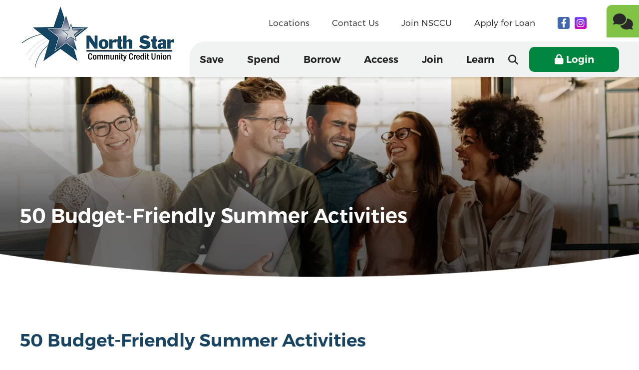

--- FILE ---
content_type: text/html; charset=UTF-8
request_url: https://www.northstarccu.com/blog/50-budget-friendly-summer-activities
body_size: 12817
content:
<!DOCTYPE html>
<html lang="en">
<head>
	<meta http-equiv="content-type" content="text/html; charset=utf-8">
	<meta name="description" content="Having fun this summer doesn&amp;rsquo;t have to mean shelling out big bucks for a theme park or a trip to the beach. With a little creativity, you can make summer days fun on the cheap!&amp;nbsp;
">
	<meta name="keywords" content="">
	<meta name="viewport" content="initial-scale=1.0001">
	<meta http-equiv="X-UA-Compatible" content="IE=edge">
	<link rel="canonical" href="https://www.northstarccu.com/blog/50-budget-friendly-summer-activities" />
				<title>50 Budget-Friendly Summer Activities - North Star CCU</title>
	<link rel="canonical" href="https://www.northstarccu.com/blog/50-budget-friendly-summer-activities" />

<meta property="og:description" content="Having fun this summer doesn&amp;rsquo;t have to mean shelling out big bucks for a theme park or a trip to the beach. With a little creativity, you can make summer days fun on the cheap!&amp;nbsp;
" />
<meta property="og:title" content="50 Budget-Friendly Summer Activities" />
<meta property="og:type" content="website" />
<meta property="og:url" content="https://www.northstarccu.com/blog/50-budget-friendly-summer-activities" />
<meta property="og:image" content="https://www.northstarccu.com/files/northstarcu/1/image/BlogImages/summer-activities.png" />

	<meta name="apple-itunes-app" content="app-id=1526867534" />
	<meta name="google-play-app" content="app-id=com.malauzai.DH21374">


<!-- jQUERY & BOOTSTRAP -->
	<script src="/templates/COMMON_JS/jquery-3.6.0.min.js"></script>
	<script src="https://cdnjs.cloudflare.com/ajax/libs/popper.js/1.16.0/umd/popper.min.js"></script>
	<script src="https://maxcdn.bootstrapcdn.com/bootstrap/4.5.2/js/bootstrap.min.js"></script>
	<script src="/templates/northstar/js/jqueriness.js"></script>

<!-- FAVICONS -->
	<link rel="apple-touch-icon" sizes="180x180" href="/templates/northstar/images/icons/apple-touch-icon.png">
	<link rel="icon" type="image/png" sizes="32x32" href="/templates/northstar/images/icons/favicon-32x32.png">
	<link rel="icon" type="image/png" sizes="16x16" href="/templates/northstar/images/icons/favicon-16x16.png">
	<link rel="manifest" href="/templates/northstar/images/icons/site.webmanifest">
	<link rel="mask-icon" href="/templates/northstar/images/icons/safari-pinned-tab.svg" color="#184461">
	<link rel="shortcut icon" href="/templates/northstar/images/icons/favicon.ico">
	<meta name="msapplication-TileColor" content="#184461">
	<meta name="msapplication-config" content="/templates/northstar/images/icons/browserconfig.xml">
	<meta name="theme-color" content="#184461">



<!-- DIGI MKTING -->
	<!-- schema.org -->
	<script type="application/ld+json">
		{
		"@context": "https://schema.org",
		"@type": "BreadcrumbList",
			"itemListElement": [{
			"@type": "ListItem",
			"position": 1,
			"item": {
			    "name": "Learn",
			    "@id": "https://www.northstarccu.com/learn"
			}
		  },{
			"@type": "ListItem",
			"position": 2,
			"item": {
			    "name": "North Star News Blog",
			    "@id": "https://www.northstarccu.com/blog"
			}
		  }]
		}
	</script>
	<!-- end schema.org -->

	<!-- universal styles -->
	<link rel="stylesheet" href="/admin/css/universal_template.css">
	<!-- Locator Module Header Code Start -->
<script async defer src="https://maps.googleapis.com/maps/api/js?key=AIzaSyDNnLqqlvFVicPs-6hZiiohT0pN4XGVUbw&callback=initMap" type="text/javascript"></script>

			<link rel="stylesheet" type="text/css" href="/templates/COMMON_JS/CSS/new_loc.css" />
<link rel="stylesheet" type="text/css" href="/templates/COMMON_JS/CSS/new_loc_c19.css" />
<!-- Locator Module Header Code End -->
<!-- Image Gallery CSS Start -->
<link rel="stylesheet" type="text/css" href="/templates/COMMON_JS/CSS/gallery.css" />
<!-- Image Gallery CSS End -->
<!-- Forms Module Header Code Start -->
<link rel="stylesheet" type="text/css" href="/templates/COMMON_JS/CSS/default_form.css" />
<link rel="stylesheet" type="text/css" href="/templates/COMMON_JS/CSS/default_form_side.css" />
<!-- Forms Module Header Code End -->
<!-- Video Module Header Code Start -->
<!-- Video Module Header Code End -->
<!-- Decision Tree Module Header Code Start -->
<link rel="stylesheet" type="text/css" href="/templates/COMMON_JS/CSS/decision_tree.css" />
<!-- Decision Tree Module Header Code End -->
<!-- Tables Module Header Code Start -->
<link rel="stylesheet" type="text/css" href="/templates/COMMON_JS/CSS/default_table.css" />
<!-- Tables Module Header Code End -->
<!-- Modal Popups Code Start -->
<link rel="stylesheet" type="text/css" href="/templates/COMMON_JS/CSS/modal_animation.css" />
<script src="/templates/COMMON_JS/modal_animation.js"></script>
<!-- Modal Popups Code End -->
<!-- Modal Popups & Alerts Code Start -->
<script src="/templates/COMMON_JS/jquery.cookie.js" ></script>
<!-- Modal Popups & Alerts Code End -->
<!-- Simple Slideshow Code Start -->
<link rel="stylesheet" type="text/css" href="/templates/COMMON_JS/CSS/simpleslides.css" />
<!-- Simple Slideshow Code End -->
<!-- Modern Calendar Module Header Code Start -->
<link rel="stylesheet" type="text/css" href="/templates/COMMON_JS/CSS/modern_cal.css" />
<!-- Modern Calendar Module Header Code End -->

<!--- Tracking Pixel "Hide Live Chat Widget" (id: 5) Begin -->
<style>
#chat-widget-minimized {visibility: hidden !important;}
</style>
<script>
function CallLCNorthStar(){
LiveChatWidget.scriptTagVersion();
LiveChatWidget.call("maximize");
}
</script>
<!--- Tracking Pixel "Hide Live Chat Widget" (id: 5) End -->

<!--- Tracking Pixel "Facebook" (id: 7) Begin -->
<!-- Meta Pixel Code -->
<script>
!function(f,b,e,v,n,t,s)
{if(f.fbq)return;n=f.fbq=function(){n.callMethod?
n.callMethod.apply(n,arguments):n.queue.push(arguments)};
if(!f._fbq)f._fbq=n;n.push=n;n.loaded=!0;n.version='2.0';
n.queue=[];t=b.createElement(e);t.async=!0;
t.src=v;s=b.getElementsByTagName(e)[0];
s.parentNode.insertBefore(t,s)}(window, document,'script',
'https://connect.facebook.net/en_US/fbevents.js');
fbq('init', '1147073065799378');
fbq('track', 'PageView');
</script>
<noscript><img height="1" width="1" style="display:none"
src="https://www.facebook.com/tr?id=1147073065799378&ev=PageView&noscript=1"
/></noscript>
<!-- End Meta Pixel Code -->
<!--- Tracking Pixel "Facebook" (id: 7) End -->

<!--- Tracking Pixel "FB verification" (id: 9) Begin -->
<meta name="facebook-domain-verification" content="wrmt2y4bdq5in9umrc1jsigfk8jpmh" />
<!--- Tracking Pixel "FB verification" (id: 9) End -->

<!--- Tracking Pixel "Google Analytics 3" (id: 11) Begin -->
<!-- Google tag (gtag.js) -->
<script async src="https://www.googletagmanager.com/gtag/js?id=UA-10428671-1"></script>
<script>
  window.dataLayer = window.dataLayer || [];
  function gtag(){dataLayer.push(arguments);}
  gtag('js', new Date());

  gtag('config', 'UA-10428671-1');
</script>
<!--- Tracking Pixel "Google Analytics 3" (id: 11) End -->

<!--- Tracking Pixel "Google Search Console" (id: 15) Begin -->
<meta name="google-site-verification" content="DZ_tW-6xIOoZqw_iSOxHYr2-8fWUwH6Mr37aI5V70ZI" />
<!--- Tracking Pixel "Google Search Console" (id: 15) End -->

<!--- Tracking Pixel "Meta Verification" (id: 17) Begin -->
<meta name="facebook-domain-verification" content="wrmt2y4bdq5in9umrc1jsigfk8jpmh" />
<!--- Tracking Pixel "Meta Verification" (id: 17) End -->
<!-- Generic CMS Styles Start -->
<style>UL.content_simple_gallery{list-style:none}UL.content_simple_gallery LI{display:inline-block;margin-right:10px}LI.simple_gallery_view_more{vertical-align:middle;margin-left:40px}</style>
<!-- Generic CMS Styles End -->
<!-- font awesome -->
<link href="/templates/COMMON_JS/fontawesome-pro-6.4.2-web/css/all.min.css" rel="stylesheet">
<!-- generic frontend scripting -->
<script type="text/javascript" src="/admin/js/frontend.js"></script>
<!-- for validating forms -->
<script type="text/javascript" src="/form_system/js/uniValidate.js"></script>
<script src="https://www.google.com/recaptcha/api.js" async defer></script>

			<!-- Google Analytics v4 -->
			<script async src="https://www.googletagmanager.com/gtag/js?id=G-LL2SG287PM"></script>
			<script>
			  window.dataLayer = window.dataLayer || [];
			  function gtag(){dataLayer.push(arguments);}
			  gtag('js', new Date());

			  gtag('config', 'G-LL2SG287PM');
			</script>
			
<!-- STYLESHEETS -->
	<link rel="stylesheet" type="text/css" href="/templates/COMMON_JS/CSS/jquery.smartbanner.css" />
	<link rel="stylesheet" type="text/css" href="/templates/northstar/css/style.css?version=20260123002618" />
	<link rel="stylesheet" type="text/css" href="/templates/northstar/css/print.css" media="print"/>

	<style type="text/css">
		footer {background: url(/files/northstarcu/1/banners/Footer-BG-Desktop_23.jpg) var(--dkgrey) no-repeat center bottom;}
		@media only screen and (max-width: 991px) {
			footer {background: url(/files/northstarcu/1/banners/Footer-BG-Mobile_25.jpg) var(--dkgrey) no-repeat center bottom;}
		}
	</style>

		<style type="text/css">
		/*XS*/
		@media only screen and  (max-width: 576px) {
			.Cnotice {padding-right: 50px !important;}
			.Cnotice button.exed {right: 50px;}
		}
	</style>
	
	
	</head>

<body>

<!-- DIGI MKTING -->
	
<!-- MJ's INFO -->
	

<!-- ALERT -->
	
<div class="contentwrapper">

	<header><div class="liner">
<!-- SKIPNAV -->
			<a href="#maincontent" class="skipper" tabindex=0>Go to main content</a>
<!-- TOPLINKS -->
			<div class="toplinks d-flex justify-content-sm-end justify-content-start align-items-center" role="navigation">
				<div class="TL "><a href="/access/branch-and-atm-locations"  class="related_link" id="related_link_15">Locations</a> <a href="/access/contact-us"  class="related_link" id="related_link_17">Contact Us</a> <a href="https://apply.northstarccu.com/"  target=_blank  class="related_link" id="related_link_19">Join NSCCU</a> <a href="/borrow/apply-online"  class="related_link" id="related_link_21">Apply for Loan</a> </div>
				<div class="socmed"><a href="https://www.facebook.com/nsccu/"  target=_blank  onclick="return leave_site()" aria-label="facebook" class="related_link" id="related_link_1"><span class="fa-brands fa-facebook-f RLicon"></span> <span class="RLwords">facebook</span></a> <a href="https://www.instagram.com/northstarccu"  target=_blank  onclick="return leave_site()" aria-label="Instagram" class="related_link" id="related_link_3"><span class="fa-brands fa-instagram RLicon"></span> <span class="RLwords">Instagram</span></a> </div>
			</div>
<!-- HOMELINK -->
			<a href="/" class="homelink"><img src="/templates/northstar/images/logo.png"  alt="North Star CCU"  /></a>


<!-- MENU TOGGLER -->
			<button class="menutoggler" aria-expanded="false" aria-controls="mobimenu" aria-label="Open/Close Menu"></button>

<!-- MENU -->
			<nav class="pc" id="nav">
			<div class="navliner"><button class="CMitem" id="CMi1" rel="1" aria-expanded="false" aria-label="Open/Close Save Section" aria-controls="CMc1">Save</button><button class="CMitem" id="CMi2" rel="2" aria-expanded="false" aria-label="Open/Close Spend Section" aria-controls="CMc2">Spend</button><button class="CMitem" id="CMi3" rel="3" aria-expanded="false" aria-label="Open/Close Borrow Section" aria-controls="CMc3">Borrow</button><button class="CMitem" id="CMi4" rel="4" aria-expanded="false" aria-label="Open/Close Access Section" aria-controls="CMc4">Access</button><button class="CMitem" id="CMi5" rel="5" aria-expanded="false" aria-label="Open/Close Join Section" aria-controls="CMc5">Join</button><button class="CMitem" id="CMi6" rel="6" aria-expanded="false" aria-label="Open/Close Learn Section" aria-controls="CMc6">Learn</button></div><div class="ddcontent" id="CMc1" ><div class="liner"><table border="0" cellpadding="1" cellspacing="1" style="width:100%;">
	<tbody>
		<tr>
			<td style="width: 33%; vertical-align: top;">
			<p><a href="/save/savings-accounts">Savings Accounts</a></p>

			<p><a href="/save/certificates">Certificate of Deposit</a></p>

			<p><a href="/save/ira-and-hsa">IRA and HSA</a></p>

			<p><a href="/save/youth-accounts">Youth Accounts</a></p>

			<p><a href="/save/share-insurance">Share Insurance</a></p>
			</td>
			<td style="width: 33%; vertical-align: top;">
			<p><a href="/save/safe-deposit-boxes">Safe Deposit Boxes</a></p>

			<p><a href="https://apply.northstarccu.com/" target="_blank">Open New Membership</a></p>

			<p><a href="/save/additional-account">Open Additional Account</a></p>

			<p> </p>
			</td>
			<td style="vertical-align: top; width: 245px;">
			<p><img alt="test" src="/files/northstarcu/1/image/MenuImages/youth-navigation-promo.png" style="width: 245px; height: 160px;" /></p>

			<p class="Mhead">Youth Accounts</p>

			<p>Help the “littles” in your life develop healthy financial habits.</p>

			<p><a class="cta" href="/save/youth-accounts">LEARN MORE</a></p>
			</td>
		</tr>
	</tbody>
</table>
</div></div><div class="ddcontent" id="CMc2" ><div class="liner"><table border="0" cellpadding="1" cellspacing="1" style="width:100%;">
	<tbody>
		<tr>
			<td style="width: 50%; vertical-align: top;">
			<p><a href="/spend/payment-checking">Payment (Checking) Accounts</a></p>

			<p><a href="/spend/buy-now-pay-later">Buy Now, Pay Later</a></p>

			<p><a href="/spend/credit-cards">Credit Cards</a></p>

			<p><a href="/prepaid-cards">Prepaid and Gift Cards</a></p>

			<p><a href="/spend/order-checks" onclick="return leave_site();" target="_blank">Order Checks</a></p>

			<p> </p>
			</td>
			<td style="vertical-align: top;">
			<p><img alt="test" src="/files/northstarcu/1/image/MenuImages/Visa-navigation-promo.png" style="width: 245px; height: 160px;" /></p>

			<p class="Mhead">Balance Transfers</p>

			<p>Transfer high-rate balances with no fee and a low rate.</p>

			<p><a class="cta" href="/balance-transfers">LEARN MORE</a></p>
			</td>
		</tr>
	</tbody>
</table>
</div></div><div class="ddcontent" id="CMc3" ><div class="liner"><table border="0" cellpadding="1" cellspacing="1" style="width:100%;">
	<tbody>
		<tr>
			<td style="width: 33%; vertical-align: top;">
			<p><a href="/borrow/ag-loans">Ag Loans</a></p>

			<p><a href="/borrow/vehicle">Auto & Specialty Vehicle</a></p>

			<p><a href="/borrow/commercial-loans">Commercial Loans</a></p>

			<p><a href="/borrow/comet-cash">CometCash Loan</a></p>

			<p><a href="/spend/credit-cards">Credit Cards</a></p>

			<p><a href="/borrow/personal-loans">Personal Loans</a></p>
			</td>
			<td style="width: 33%; vertical-align: top;">
			<p><a href="/borrow/real-estate-loans">Real Estate Loans</a></p>

			<p><a href="/borrow/assets-for-sale">Assets for Sale</a></p>

			<p><a href="/borrow/apply-online">Apply Online</a></p>

			<p><a href="/borrow/pay-your-loan">Pay Your Loan</a></p>

			<p> </p>
			</td>
			<td style="vertical-align: top;">
			<p><img alt="test" src="/files/northstarcu/1/image/MenuImages/Auto-navigation-promo.png" style="width: 245px; height: 160px;" /></p>

			<p class="Mhead">Low-Rate Auto Loans</p>

			<p>Helping you get here, there and everywhere in between.</p>

			<p><a class="cta" href="/borrow/apply-online">apply online</a></p>
			</td>
		</tr>
	</tbody>
</table>
</div></div><div class="ddcontent" id="CMc4" ><div class="liner"><table border="0" cellpadding="1" cellspacing="1" style="width:100%;">
	<tbody>
		<tr>
			<td style="width: 33%; vertical-align: top;">
			<p><a href="/access/branch-and-atm-locations">Branch & ATM Locations</a></p>

			<p><a href="/access/holiday-hours">Holiday Hours</a></p>

			<p><a href="/access/online">Online Access</a></p>

			<p><a href="/access/mobile">Mobile App</a></p>

			<p><a href="/access/online/credit-score">Credit Score and More</a></p>
			</td>
			<td style="width: 33%; vertical-align: top;">
			<p><a href="/access/contact-us">Contact Us</a></p>

			<p><a href="/access/forms">Forms</a></p>

			<p> </p>
			</td>
			<td style="vertical-align: top;">
			<p><img alt="test" src="/files/northstarcu/1/image/MenuImages/Star+-navigation-promo.png" style="width: 245px; height: 160px;" /></p>

			<p class="Mhead">Less Fees. More Ease.</p>

			<p>Free Checking with nationwide Fee-Free ATM network, Debit Card round up and more.</p>

			<p><a class="cta" href="/spend/payment-checking">learn more</a></p>
			</td>
		</tr>
	</tbody>
</table>
</div></div><div class="ddcontent" id="CMc5" ><div class="liner"><table border="0" cellpadding="1" cellspacing="1" style="width:100%;">
	<tbody>
		<tr>
			<td style="width: 33%; vertical-align: top;">
			<p><a href="/join/about-us">About Us</a></p>

			<p><a href="/join/who-can-join">Who Can Join</a></p>

			<p><a href="/access/contact-us">Contact Us</a></p>

			<p><a href="https://apply.northstarccu.com/" target="_blank">Join NSCCU</a></p>

			<p> </p>
			</td>
			<td style="width: 33%; vertical-align: top;">
			<p><a href="/refer">Refer a Friend</a></p>

			<p><a href="/join/services">Services</a></p>

			<p><a href="/join/careers" target="_blank">Careers</a></p>

			<p><a href="/join/donation-request">Donation Request</a></p>

			<p><a href="/join/scholarships">Scholarships</a></p>
			</td>
			<td style="vertical-align: top;">
			<p><img alt="test" src="/files/northstarcu/1/image/MenuImages/Referral-navigation-promo.png" style="width: 245px; height: 160px;" /></p>

			<p class="Mhead">Refer a Friend</p>

			<p>Tell your friends and family about the benefits of joining NSCCU!</p>

			<p><a class="cta" href="/refer">Learn More</a></p>
			</td>
		</tr>
	</tbody>
</table>
</div></div><div class="ddcontent" id="CMc6" ><div class="liner"><table border="0" cellpadding="1" cellspacing="1" style="width:100%;">
	<tbody>
		<tr>
			<td style="width: 50%; vertical-align: top;">
			<p><a href="/blog">North Star News (Blog)</a></p>

			<p><a href="/learn/calculators">Calculators</a></p>

			<p><a href="/learn/events">Events</a></p>

			<p><a href="/learn/financial-counseling">Financial Counseling</a></p>

			<p><a href="/learn/financial-resource-center">Financial Resource Center</a></p>

			<p><a href="/learn/zogo-financial-literacy">Zogo Financial Literacy</a></p>
			</td>
			<td style="vertical-align: top; ">
			<p><img alt="test" src="/files/northstarcu/1/image/MenuImages/Online-navigation-promo.png" style="width: 245px; height: 160px;" /></p>

			<p class="Mhead">New Member Resources</p>

			<p>Everything you need to make the most of your new account.</p>

			<p><a class="cta" href="/newmember">learn more</a></p>
			</td>
		</tr>
	</tbody>
</table>
</div></div>			</nav>

<!-- SEARCH BUTTON-->
			<button id="sitesearch" aria-expanded="false" aria-label="Open/Close the Search" aria-controls="searchthesite"></button>

<!-- SEARCH FORM-->
			<div class="sitesearch" role="search" aria-label="Search this Site" id="searchthesite">
				<form method=get action="/search" name="sitesearch" onsubmit="return check_search();">
					<label for="thesearch" class="visuallyhidden"> Search: </label><input type="text" name="zoom_query" class="searchbox" id="thesearch" placeholder="Search">
					<button type="submit" aria-label="Search"></button>
				</form>
			</div>
<!-- HB -->
			<style type="text/css">
	#hbbttn{ width: 180px;  height: 50px; border-radius: 10px;  background-color: var(--second); color: white;font-family: 'Trueno SemiBold'; position: absolute; bottom: 10px; right: 0; z-index: 101}
	#hbbttn:hover, #hbbttn:focus { background-color: var(--main);color: white;}
	#hbbttn.down, #hbbttn.down:hover, #hbbttn.down:focus{ background-color: transparent;color: var(--second); outline: none;}
	#hbbttn:before{content: '\f023'; font-family: 'Font Awesome 6 Pro'; font-weight: 900; margin-right: 5px;}
	#hbbttn.down:before{content: '\f00d';}


	#hbex{display: none; color: white; width: 44px; height: 44px; position: absolute; top: 0; right: 0; }
	#hbex:hover, #hbex:focus{color: white;}


	.hb{transition: all .5s;  width: 275px; height: 0; padding: 0 37px; border-radius: 0 75px; box-shadow: 0 6px 6px 0 rgba(0, 0, 0, 0.16);background-color: var(--pale2); position: absolute; top: 154px; right: -55px; overflow: hidden;}
	.hb.hbopen{height: 386px; padding: 50px 37px 24px 37px; }
	
	.hb iframe{width: 100%; height: 360px; position: relative; top: 20px;}


	.hbtitle{}

	.hb form {display: inline;}

	.hb input{width: 100%; }
	.hb input[type=text], .hb input[type=password]{height: 60px; padding-left: 20px; font-size: 18px; margin-bottom: 5px; border: 0}
	.hb button[type=submit]{height: 50px; background-color: var(--accent);color: var(--dkgrey); border-radius: 10px;font-size: 20px;width: 100%;margin: 30px 0 5px 0; border: 0; transition: all .25s; }
	.hb button[type=submit]:hover, .hb button[type=submit]:focus{background-color: var(--second);color: white;}


	a.ctablue{display: block; line-height: 1; height: 50px; background-color: var(--main);color: white; border-radius: 10px; font-size: 20px;width: 100%; padding-top: 14px; margin-bottom: 10px;}
	a.ctablue:hover, a.ctablue:focus{background-color: var(--second);color: white; text-decoration: none;}

	.hblinks{font-size: 15px;}
	.hblinks a{color: var(--font); display: block;}
	.hblinks a:hover, .hblinks a:focus{color: var(--font);}

	/*XL*/
	@media only screen and (max-width: 1350px) {
		.hb{right: 0;}
	}

	/*L*/
	@media only screen and (max-width: 1199px) {
		#hbbttn {right: 74px}
	}

	/*M*/
	@media only screen and (max-width: 991px) {
	}

	/*S*/
	@media only screen and  (max-width: 767px) {
		#hbbttn {top: 150px; right: -20px; height: 50px; border-radius: 0; width: calc(100% + 40px);}
		.hb{right: 50%; margin-right: -138px; top: 200px;}
	}

	/*XS*/
	@media only screen and  (max-width: 575px) {
		#hbbttn {top: 240px;}
		.hb{ top: 290px;}
	}

</style>

<button id="hbbttn" aria-expanded="false" aria-label="Open/Close Online Banking" aria-controls="OnlineBanking">Login</button>

<div class="hb" role="form" aria-label="Online Banking" id="OnlineBanking">
	<button id="hbex" aria-expanded="false" aria-label="Open/Close Online Banking" aria-controls="OnlineBanking"><span class="far fa-times"></span></button>

			<style type="text/css">
			.hb.hbopen{height: 386px; padding: 24px 20px; }
		</style>

		<iframe  frameborder="0" scrolling="no" src="https://online.northstarccu.com/auth/login/tethered"></iframe>

	


</div>
	</div>
	<div class="navbar"></div>

<!-- CHAT -->
			<div class="chat"><a href="javascript:CallLCNorthStar();" aria-label="Chat" class="related_link" id="related_link_25"><span class="fa-solid fa-comments RLicon"></span> <span class="RLwords">Chat</span></a> </div>


</header><!-- BANNER -->
	<style type="text/css">
		.intbanner{background-image: url(/files/northstarcu/1/banners/Interior_Hero_Blog_125.webp);}
		/*M*/
		@media only screen and (max-width: 767px) {
			.intbanner{background-image: url(/files/northstarcu/1/banners/Interior_Hero_Mobile_Blog_127.webp);}
		}
	</style>
<main id="maincontent">
	<section class="intbanner">
		<div class="intshadow"><div class="inttext">
			<h1>
				50 Budget-Friendly Summer Activities			</h1>
		</div></div>
	</section>

	<div class="whitecurve"></div>

<!-- CONTENT -->
	<section class="inside" >
		<article class="container-fluid" >
			<H1 class="blog_title">50 Budget-Friendly Summer Activities</H1><div class="blog_author_and_posted_date"><span class="blog_author">Authored By: <a href="/blog?blog_id=0&author_id=1">NSCCU</a></span><span class="blog_posted_date"> on </span><span class="blog_posted_date">5/24/2023</span></div><p>It&rsquo;s summertime! Get ready for long, lazy days filled with moments that are sure to become priceless memories for you and your family. And the best news? It doesn&rsquo;t have to cost much at all. Here are 50 budget-friendly activities to try this summer.</p>

<ol>
	<li>Go stargazing. On a clear night, spread some blankets out in the backyard and get lost in the breathtaking beauty of the summer&rsquo;s night sky.</li>
	<li>Practice origami. Perfect for a rainy day, this paper-folding activity is calming, creative and costs almost nothing.</li>
	<li>Plant a flower or vegetable garden. What better time to coax growing things from the earth than summertime?</li>
	<li>Have a picnic. Pack up a basket that&rsquo;s bursting with goodies, take a short drive to a scenic spot and enjoy a wonderful, relaxed meal while in the great outdoors.</li>
	<li>Play a round of disc golf. This popular sport can be enjoyed by the entire family. Grab a Frisbee, find an open field to play in and have fun!</li>
	<li>Go fishing. Enjoy a day at the water and come home with something fresh for dinner!</li>
	<li>Take a nature walk. Explore the neighborhood or visit a state park and take a leisurely walk, looking out for flora and fauna commonly found in the area.</li>
	<li>Go biking. Feel the air in your face and get those muscles pumping!</li>
	<li>Train for a 5K. Look for a local race benefiting a charity you support, and start training for a run.</li>
	<li>Clean a stream. Team up with some friends to clean up a local stream and then enjoy the beautiful sight of a clear waterway.</li>
	<li>Hang a hammock. Outdoor naps are the best kind of naps (just make sure it&rsquo;s in a shaded spot or load up on the SPF!)</li>
	<li>Find a festival. Summertime festivals are always fun and they&rsquo;re often free.</li>
	<li>Plan an outdoor movie night. All you need for a night out at the movies is a bedsheet, (perhaps a borrowed) projector, popcorn and your favorite films.</li>
	<li>Go bird watching. Look up pictures and info on local birds, grab a pair of binoculars and a camera and see how many winged beauties you can find.</li>
	<li>Visit a farmer&rsquo;s market. Enjoy browsing these outdoor markets and bring home loads of farm-fresh and in-season produce.</li>
	<li>Go fly a kite. Build a kite from scratch or pick one up at a sports store and find an open field to let it fly.</li>
	<li>Cloud-watch. Get down on the grass and let the afternoon pass you by over hours of watching clouds drift by overhead.</li>
	<li>Make homemade ice cream. What can be better on a hot summer day than a cold, creamy treat you made yourself?</li>
	<li>Play flashlight tag. When night falls, bring the family outside for a game under the stars.</li>
	<li>Paint a picture. Visit a craft store for some paints and a blank canvas, and then work on creating your magnum opus.</li>
	<li>Write a story. Sit down in front of a blank screen or notebook and let those creative juices flow!</li>
	<li>Host a cooking show. Invite some kitchen-happy friends over for a cooking competition. You&rsquo;ll all enjoy a night of entertainment and get to feast on the results.</li>
	<li>Go surfing. Visit the closest beach for a day out on the waves.</li>
	<li>Build a Lego masterpiece. You&rsquo;re never too old for the world&rsquo;s most popular building toy.</li>
	<li>Finish a puzzle. Lose yourself in a jigsaw puzzle. Then, glue your creation together and hang it on your wall.</li>
	<li>Play charades. This old-time party favorite is still loads of fun to play at any time.</li>
	<li>Paint a wall. Look up some tutorials online and then paint a mural or another design on a chosen wall in your home.</li>
	<li>Build a sandcastle. Join the kids in a day spent creating a sandy masterpiece. No kids? Start building anyway&ndash;you may just find your inner child at the beach.</li>
	<li>Go on a scavenger hunt. Gather up the family or a group of friends and divide everyone into two teams for an epic scavenger hunt.</li>
	<li>Host a fashion show. Dig out your old favorites from college for a hilarious retro-style fashion show, or go modern and showcase contemporary trends.</li>
	<li>Visit a local museum. Lots of smaller museums have free-admission days and loads of interesting exhibits.</li>
	<li>Build a cardboard box castle. If you&rsquo;ve got piles of boxes cluttering up your garage, this one&rsquo;s for you. Use a box-cutter to help your kids build a gigantic cardboard castle, complete with secret passages, dungeons and more.</li>
	<li>Make sock puppets. All you need for this fun activity is old socks, some markers and googly eyes.</li>
	<li>Have a water balloon fight. Perfect for a sweltering hot day!</li>
	<li>Volunteer for a charity. See if a local charity needs extra volunteers during the summer months.</li>
	<li>Make homemade Play-doh. Fun to make and even more fun to play with once it&rsquo;s ready.</li>
	<li>Paint rocks. It&rsquo;s a relaxing out-of-the-box activity that costs next-to-nothing.</li>
	<li>Make a campfire. Pile up some wood and grab some marshmallows for a night ablaze with fun.</li>
	<li>Play backyard games. Think giant Jenga, ladder toss and more.</li>
	<li>Build a piece of furniture from scratch. Summer is the perfect time to flex those DIY muscles.</li>
	<li>Learn a new language. Apps like Duolingo make this easy.</li>
	<li>Host a yard sale. Get rid of clutter and earn some pocket change at the same time.</li>
	<li>Go camping. Find a low- or no-cost camping spot and enjoy an inexpensive getaway.</li>
	<li>Wash the car. Make it fun with extra sponges, lots of bubbles and some water guns.</li>
	<li>Take apart an old appliance to see what makes it work.</li>
	<li>Host a talent show. Find out what hidden talents are hidden among your family or group of friends.</li>
	<li>Write a letter. Take pen to paper and make someone&rsquo;s day.</li>
	<li>Host a dance-a-thon. See who has what it takes to dance until they drop.</li>
	<li>Spend a day at the library. Check out new releases and let your kids listen to the story hour.</li>
	<li>Host a potluck dinner. Have everyone bring one dish and enjoy an evening with good food and good company.</li>
</ol>

<p>This summer, you can have your fun, and your budget, too!</p>
<br><br><a href="/blog">&laquo; Return to "North Star News Blog"</a><div class="blog_share"><ul><li class="blog_social_share">Share:</li> <li><a class="blog_social_icon_fa" href="https://www.facebook.com/share.php?u=http%3A%2F%2Fwww.northstarccu.com%2Fblog%2F50-budget-friendly-summer-activities&t=50+Budget-Friendly+Summer+Activities" target="_blank"><span class="fab fa-facebook-square" aria-label="Share on Facebook: 50 Budget-Friendly Summer Activities"></span><span class="sr-only">Share on Facebook: 50 Budget-Friendly Summer Activities</span></a></li><li><a class="blog_social_icon_fa" href="https://twitter.com/intent/tweet?url=http%3A%2F%2Fwww.northstarccu.com%2Fblog%2F50-budget-friendly-summer-activities&text=50+Budget-Friendly+Summer+Activities" target="_blank"><span class="fab fa-x-twitter" aria-label="Share on Twitter: 50 Budget-Friendly Summer Activities"></span><span class="sr-only">Share on Twitter: 50 Budget-Friendly Summer Activities</span></a></li><li><a class="blog_social_icon_fa" href="https://www.linkedin.com/shareArticle?mini=true&url=http%3A%2F%2Fwww.northstarccu.com%2Fblog%2F50-budget-friendly-summer-activities&title=50+Budget-Friendly+Summer+Activities" target="_blank"><span class="fab fa-linkedin" aria-label="Share on LinkedIn: 50 Budget-Friendly Summer Activities"></span><span class="sr-only">Share on LinkedIn: 50 Budget-Friendly Summer Activities</span></a></li></ul></div>		</article>
	</section>



<!-- REGIONS -->
	<section class="regions" aria-label="Additional Information">
		<div class="liner">
			<div class="regionbox"><h4>Archive</h4>
					<!--<span class="blog_year">Show Blogs by Year and Month</span>-->
 					<form method="GET" action="/blog">
                        <label for="blog_year_dropdown" aria-hidden="false" style="display: none;">Blog Year</label>
 						<select id="blog_year_dropdown" name="year">
 				<option value="2026">2026</option><option value="2025">2025</option><option value="2024">2024</option><option value="2023">2023</option><option value="2022">2022</option><option value="2021">2021</option>
 						</select>
                        <label for="blog_month_dropdown" aria-hidden="false" style="display: none;">Blog Month</label>
 						<select id="blog_month_dropdown" name="month"><option value="1">January</option><option value="2">February</option><option value="3">March</option><option value="4">April</option><option value="5">May</option><option value="6">June</option><option value="7">July</option><option value="8">August</option><option value="9">September</option><option value="10">October</option><option value="11">November</option><option value="12">December</option>
						</select>
						<input type="hidden" name="blog_id" value="0">
						<input type="submit" value="Go">
 					</form>
 				</div>		</div>
		<a href="#nav" class="skipper">Go to main navigation</a>
	</section>

<!-- DISCLOSURE -->


</main>

<!-- FOOTER -->
	<footer><div class="footer_shadow text-center">
		<div class="container-fluid">
			<div class="row">
<!-- LOGO -->
				<div class="logo col-12 text-center text-left"><img src="/templates/northstar/images/Footer_Logo.png" alt="North Star CCU" class="img-fluid"></div>

<!-- CONTACT -->
				<div class="contact col-12 col-sm-6 col-lg-4 col-xl-2 mt-5 text-center text-lg-left">
					<div class="code_block"><p class="Fhead">Contact us</p>

<p>Routing #291378774<br />
701-858-9300<br />
800-410-2226</p>
</div>				</div>
			

<!-- SOCMED 2/2 -->
				<div class="socmed2 col-12 col-sm-6 col-lg-3 col-xl-2 mt-5 text-center text-lg-left">
					<div class="Fhead">Connect With Us</div>
					<p><a href="https://www.facebook.com/nsccu/"  target=_blank  onclick="return leave_site()" aria-label="facebook" class="related_link" id="related_link_1"><span class="fa-brands fa-facebook-f RLicon"></span> <span class="RLwords">facebook</span></a> <a href="https://www.instagram.com/northstarccu"  target=_blank  onclick="return leave_site()" aria-label="Instagram" class="related_link" id="related_link_3"><span class="fa-brands fa-instagram RLicon"></span> <span class="RLwords">Instagram</span></a> 				</div>

<!-- APPS -->
				<div class="apps col-12 col-md-6 col-lg-5 col-xl-4 mt-5">
					<div class="Fhead">Download Our Mobile App</div>
					<p><a href="/go.php?bid=41"  target=_blank   onclick='return leave_site();'  id="icon41"><img src="/files/northstarcu/1/banners/Footer_App-Store_41.png" alt="App Store"></a><a href="/go.php?bid=43"  target=_blank   onclick='return leave_site();'  id="icon43"><img src="/files/northstarcu/1/banners/Footer_Google-Play_43.png" alt="Google Play"></a>				</div>

<!-- EHL & NCUA -->
						<div class="footicons col-12 col-md-6 col-lg-12 col-xl-4 mt-5"  role="contentinfo">
					<img src="/files/northstarcu/1/banners/fheoWebsiteWhite_45.png" alt="Equal Housing Opportujity"><a href="/go.php?bid=47"  target=_blank   onclick='return leave_site();'  id="icon47"><img src="/files/northstarcu/1/banners/Footer_NCUA_47.png" alt="NCUA"></a><a href="/go.php?bid=167"   id="icon167"><img src="/files/northstarcu/1/banners/ESI_Logo_website_167.png" alt="Excess Share Insurance"></a>				</div>

				<div class="footnote col-12 mt-5" role="contentinfo">
					<div class="code_block"><p>2023 North Star Community Credit Union. All rights reserved. Federally Insured by NCUA.</p>
</div>				</div>
		

<!-- BOTTOMLINKS -->
				<div class="bottomlinks col-12  mt-2"><a href="/privacy-policy"  class="related_link" id="related_link_5">Privacy Policy</a> <a href="/join/services"  class="related_link" id="related_link_9">Services</a> <a href="/access/forms"  class="related_link" id="related_link_11">Forms</a> <a href="/join/careers"  target=_blank  class="related_link" id="related_link_13">Careers</a> <a href="/site-map"  class="related_link" id="related_link_23">Site Map</a> </div>

			</div>
		</div>
	</div></footer>

</div>


<!-- MOBILE MENU -->
	<nav class="mobile" id="mobimenu">
		<button class="menutoggler2" aria-expanded="true" aria-controls="mobimenu" aria-label="Close Mobile Menu"><span class="far fa-times"></span></button>
		<a class="L1 d-block" href="/">Home</a><button class="L1 d-block" which="17"  aria-expanded="false" aria-controls="MM17" aria-label="Open/Close Save Section">Save</button><div id="MM17" class="L2 py-1 px-2"><a href="/save/savings-accounts" target=_self   class="d-block">Savings Accounts</a><a href="/save/certificates" target=_self   class="d-block">Share Certificates</a><a href="/save/ira-and-hsa" target=_self   class="d-block">IRA and HSA</a><a href="/save/youth-accounts" target=_self   class="d-block">Youth Accounts</a><a href="/save/safe-deposit-boxes" target=_self   class="d-block">Safe Deposit Boxes</a><a href="https://apply.northstarccu.com/" target=_blank   class="d-block">Membership Application</a><a href="/save/additional-account" target=_self   class="d-block">Secondary Account Application</a></div><button class="L1 d-block" which="19"  aria-expanded="false" aria-controls="MM19" aria-label="Open/Close Spend Section">Spend</button><div id="MM19" class="L2 py-1 px-2"><a href="/spend/payment-checking" target=_self   class="d-block">Payment Accounts</a><a href="/spend/credit-cards" target=_self   class="d-block">Credit Cards</a><a href="/prepaid-cards" target=_self   class="d-block">Prepaid and Gift Cards</a><a href="https://www.harlandclarke.com/support/order-checks/products-shop/?src=tbox" target=_blank onclick="return leave_site();"  class="d-block">Order Checks</a><a href="/balance-transfers" target=_self   class="d-block">Balance Transfers</a></div><button class="L1 d-block" which="21"  aria-expanded="false" aria-controls="MM21" aria-label="Open/Close Borrow Section">Borrow</button><div id="MM21" class="L2 py-1 px-2"><a href="/borrow/ag-loans" target=_self   class="d-block">Ag Loans</a><a href="/borrow/vehicle" target=_self   class="d-block">Auto & Specialty Vehicle</a><a href="/borrow/commercial-loans" target=_self   class="d-block">Commercial Loans</a><a href="/borrow/personal-loans" target=_self   class="d-block">Personal Loans</a><a href="/borrow/real-estate-loans" target=_self   class="d-block">Real Estate Loans</a><a href="/borrow/assets-for-sale" target=_self   class="d-block">Assets for Sale</a><a href="/borrow/apply-online" target=_self   class="d-block">Apply Online</a><a href="/borrow/pay-your-loan" target=_self   class="d-block">Pay Your Loan</a></div><button class="L1 d-block" which="23"  aria-expanded="false" aria-controls="MM23" aria-label="Open/Close Access Section">Access</button><div id="MM23" class="L2 py-1 px-2"><a href="/access/branch-and-atm-locations" target=_self   class="d-block">Branch & ATM Locations</a><a href="/access/holiday-hours" target=_self   class="d-block">Holiday Hours</a><a href="/access/online" target=_self   class="d-block">Online Access</a><a href="/access/mobile" target=_self   class="d-block">Mobile App</a><a href="/access/contact-us" target=_self   class="d-block">Contact Us</a><a href="/access/forms" target=_self   class="d-block">Forms</a></div><button class="L1 d-block" which="25"  aria-expanded="false" aria-controls="MM25" aria-label="Open/Close Join Section">Join</button><div id="MM25" class="L2 py-1 px-2"><a href="/join/about-us" target=_self   class="d-block">About Us</a><a href="/join/who-can-join" target=_self   class="d-block">Who Can Join</a><a href="/join/services" target=_self   class="d-block">Services</a><a href="https://workforcenow.adp.com/mascsr/default/mdf/recruitment/recruitment.html?cid=f3e27063-e823-45b7-8ae2-823d82f5c33c" target=_blank   class="d-block">Careers</a><a href="/join/scholarships" target=_self   class="d-block">Scholarships</a><a href="/join/donation-request" target=_self   class="d-block">Donation Request</a></div><button class="L1 d-block" which="27"  aria-expanded="false" aria-controls="MM27" aria-label="Open/Close Learn Section">Learn</button><div id="MM27" class="L2 py-1 px-2"><a href="/blog" target=_self   class="d-block">North Star News Blog</a><a href="https://northstarccu.frc.finresourcecenter.net/Financial_Calculators_199441.html" target=_self   class="d-block">Calculators</a><a href="/learn/events" target=_self   class="d-block">Events</a><a href="https://northstarccu.frc.finresourcecenter.net/" target=_self   class="d-block">Financial Resource Center</a><a href="/learn/zogo-financial-literacy" target=_self   class="d-block">Zogo Financial Literacy</a></div>		<div class="TL"><a href="/access/branch-and-atm-locations"  class="related_link" id="related_link_15">Locations</a> <a href="/access/contact-us"  class="related_link" id="related_link_17">Contact Us</a> <a href="https://apply.northstarccu.com/"  target=_blank  class="related_link" id="related_link_19">Join NSCCU</a> <a href="/borrow/apply-online"  class="related_link" id="related_link_21">Apply for Loan</a> </div>
	</nav>


<!-- EXTERNAL LINKS -->
	<script LANGUAGE="JavaScript">
		function leave_site() {
		return window.confirm('You are leaving the North Star CCU Web site. The Web site you have selected is an external one located on another server.  North Star CCU has no responsibility for any external Web site.  It neither endorses the information, content, presentation, or accuracy nor makes any warranty, express or implied, regarding any external site. Thank you for visiting North Star CCU.')
		}
	</script>

<!-- Smart banner -->
	<script src="/templates/northstar/js/jquery.smartbanner.js"></script>
	<script type="text/javascript">
		var android = location.href.match(/#android$/) || navigator.userAgent.match(/Android/i) != null;
		$.smartbanner({title: 'North Star CCU',author: 'North Star CCU'});
	</script>


<!-- DIGI MKTING -->
	

<!--- Tracking Pixel "Live Chat" (id: 1) Begin -->
<!-- Start of LiveChat (www.livechat.com) code -->
<script>
  window.__lc = window.__lc || {};
  window.__lc.license = 10797602;
  ;(function(n,t,c){function i(n){return e._h?e._h.apply(null,n):e._q.push(n)}var e={_q:[],_h:null,_v:"2.0",on:function(){i(["on",c.call(arguments)])},once:function(){i(["once",c.call(arguments)])},off:function(){i(["off",c.call(arguments)])},get:function(){if(!e._h)throw new Error("[LiveChatWidget] You can't use getters before load.");return i(["get",c.call(arguments)])},call:function(){i(["call",c.call(arguments)])},init:function(){var n=t.createElement("script");n.async=!0,n.type="text/javascript",n.src="https://cdn.livechatinc.com/tracking.js",t.head.appendChild(n)}};!n.__lc.asyncInit&&e.init(),n.LiveChatWidget=n.LiveChatWidget||e}(window,document,[].slice))
</script>
<noscript
  ><a href="https://www.livechat.com/chat-with/10797602/" rel="nofollow"
    >Chat with us</a
  >, powered by
  <a
    href="https://www.livechat.com/?welcome"
    rel="noopener nofollow"
    target="_blank"
    >LiveChat</a
  ></noscript
>
<!-- End of LiveChat code -->

<!--- Tracking Pixel "Live Chat" (id: 1) End -->
<!-- AudioEye -->
<script type="text/javascript">!function(){var b=function(){window.__AudioEyeSiteHash = "ca928c9f59d201b70d054c8ed3bdceb3"; var a=document.createElement("script");a.src="https://wsmcdn.audioeye.com/aem.js";a.type="text/javascript";a.setAttribute("async","");document.getElementsByTagName("body")[0].appendChild(a)};"complete"!==document.readyState?window.addEventListener?window.addEventListener("load",b):window.attachEvent&&window.attachEvent("onload",b):b()}();</script>

<script>
              $(document).ready(function() {
                             $(".code_block_accordion .code_block_indiv_top").click(function() {
                                           $(this).parent().toggleClass("open");
                                           $(this).parent().children(".code_block_indiv_content").slideToggle();
                                           $(this).parent().children(".code_block_indiv_image").slideToggle();
                             });
              })
</script>
    
        
<style>
.reveal {position: relative; opacity: 0;}
.reveal.active {opacity: 1;}
.active.fade-bottom {animation: fade-bottom 1s ease-in;}
.active.fade-left {animation: fade-left 1s ease-in;}
.active.fade-right {animation: fade-right 1s ease-in;}
@keyframes fade-bottom {0% {transform: translateY(100px);opacity: 0;} 100% {transform: translateY(0); opacity: 1;}}
@keyframes fade-left {0% {transform: translateX(-400px);opacity: 0;} 100% {transform: translateX(0);opacity: 1;}}
@keyframes fade-right {0% {transform: translateX(400px);opacity: 0;} 100% {transform: translateX(0);opacity: 1;}}
</style>
<script>
function reveal() {
  var reveals = document.querySelectorAll(".reveal");
  for (var i = 0; i < reveals.length; i++) {
    var windowHeight = window.innerHeight;
    var elementTop = reveals[i].getBoundingClientRect().top;
    var elementVisible = 150;
    if (elementTop < windowHeight - elementVisible) {
      reveals[i].classList.add("active");
    } else {
      reveals[i].classList.remove("active");
    }
  }
}
window.addEventListener("scroll", reveal);
$(document).ready(function() {reveal()})
</script>
        
        
<!-- 15 -->

</BODY>
</HTML>


--- FILE ---
content_type: text/css
request_url: https://www.northstarccu.com/templates/northstar/css/style.css?version=20260123002618
body_size: 11467
content:
@import url('sass.css');

:root {
	--main: #184461;
	--second: #00853E;
	--accent: #80C244;
	--pale: #F1F4F6;
	--pale2: #F1F2F2;
	--dkgrey: #1E1E1E;
	--font: #292929;
}

/**********************************************************/
/* FONT NOTE
/* Do not use font weights.  Set the font family instead.
/* All font weights should be "normal"
/***********************************************************/

@font-face {
    font-family: 'Trueno Light';
    font-style: normal;
    font-weight: normal;
    src: local('Trueno Light'), url('trueno/TruenoLt.woff') format('woff');
    }

@font-face {
    font-family: 'Trueno Regular';
    font-style: normal;
    font-weight: normal;
    src: local('Trueno Regular'), url('trueno/TruenoRg.woff') format('woff');
    }

@font-face {
    font-family: 'Trueno SemiBold';
    font-style: normal;
    font-weight: normal;
    src: local('Trueno SemiBold'), url('trueno/TruenoSBd.woff') format('woff');
    }

/** UNIVERSAL *************************************/

	body {text-align: center; background-color: WHITE; -webkit-text-size-adjust: 100%; padding: 0; margin: 0;}
	.contentwrapper{width: 100%; position: relative; overflow: hidden; font-family: 'Trueno Light'; font-size: 20px; color: var(--font);}

	p{margin: 14px 0;}
	article, aside {line-height: 1.4; }
	.liner, article {width: 100%;  max-width: 1200px; margin: 0 auto;  position: relative; }
	.container-fluid{max-width: 1200px; width: 100%; margin: 0 auto; padding: 0}
	section { width: 100%; padding: 0; margin: 0;}

	a, button.modal_link{  transition: all .25s; color: var(--second);}
	a:hover, a:focus, button.modal_link:focus, button.modal_link:hover {color: var(--second)}
	button.modal_link{ padding:0; border: 0; background: transparent; cursor: pointer;  transition: all .25s;}
	button.modal_link:focus, button.modal_link:hover{text-decoration: underline;border: 0; outline: 0}
	/*article a, aside a, article button.modal_link, aside button.modal_link, .code_block_box a{ font-family: 'Trueno SemiBold';}*/

	input, select, textarea, button{font-family: 'Trueno Light'; font-size: 20px;}
	button{border: 0; background: transparent;}
	.CHbox a, .CHA, .cardbennies{} /* match to regular font size */
	strong{font-family: 'Trueno SemiBold';}

	/*center a list without centering the items*/
	/*article ul, article ol  {margin: 20px auto; text-align: left; display: table; }*/

	/* diff/colored bullets*/
	article ul {list-style: none;padding: 0 0 0 20px;}
	article ul li {margin-bottom: 14px;}
	article ul li:before { content: " "; background-color: var(--main); display: inline-block; width: 9px; height: 9px;   margin-left: -15px; position: relative; top: -3px; margin-right: 10px; }
	
	/*FA bullets
		article ul, .inttext ul {list-style: none;padding: 20px 0 20px 50px;}
	article ul li, .inttext ul li {position: relative;}
	article ul li:before, .inttext ul li:before {content: '\f058'; font-family: 'Font Awesome 6 Pro'; font-weight: 700; color:#006544; position: absolute; top: 0; left: -30px; }
	*/

/** HEADER ***********************************************/
	header {width: 100%; z-index: 100; padding: 0 25px; background-color: white; position: relative; box-shadow: 0 3px 6px 0 rgba(0, 0, 0, 0.16); }
	header .liner{height: 154px;}
	header.stuck {position: fixed; top: 0; left: 0; }
	/*a[name]{position: relative; top: -57px; z-index: 1}*/

	a.homelink{width: 315px;height: 100%;position: absolute; top: 0; left: 0; display: flex; justify-content: center; align-items: center;}
	a.homelink img {width: 100%;  max-width: 315px}

	.toplinks { color: var(--font);font-size: 17px; position: relative; top: 30px; right: 0px;}
	.TL{}
	.TL a, .TL .notalink  {color: var(--font); margin-right: 40px; text-decoration: none;}
	.TL a:hover, .TL a:focus {color: var(--second);}

	.socmed{}
	.socmed a .RLwords {display: none;}
	.socmed a, .socmed .notalink{ text-decoration: none !important;  width: 24px; height: 24px;  margin-left: 5px; font-size: 20px;  }
	.socmed a .RLicon{ width: 24px; height: 24px; border-radius: 4px;color: white; display: inline-flex; justify-content: center;  align-items: center; font-size: 18px;}

	.socmed a .fa-facebook-f.RLicon{background-color: #4267B2;}
	.socmed a .fa-linkedin-in.RLicon{background-color: #0077b5;}
	.socmed a .fa-instagram.RLicon{background: url(../images/footer_instagram_bg.jpg);}
	.socmed a .RLicon.fa-youtube{background-color: #FF0000;}

	.chat{position: absolute; top: 10px; right: 0;}
	.chat a{width: 65px; height: 65px; border-radius: 10px 0 0 0; padding-top: 8px;font-size: 32px; color: var(--font); background-color: var(--accent);text-decoration: none !important; display: block; }
	.chat a:hover, .chat a:focus{background-color: var(--second); color: white;}
	.chat a .RLwords {display: none;}



	#sitesearch {width: 44px; height: 50px; position: absolute; bottom: 10px; right: 190px; color: var(--font); z-index: 101}
	#sitesearch:hover, #sitesearch:focus, #sitesearch.down {color: var(--second);}
	#sitesearch:before{content: '\f002'; font-family: 'Font Awesome 6 Pro'; font-weight: 900;}
	#sitesearch.down:before{content: '\f00d';}

	.sitesearch {display: none; position: absolute; top: 154px; right: 220px; height: 60px;  width: 600px; background-color: white; border-bottom: solid 6px var(--main); box-shadow: 0 6px 6px 0 rgba(0, 0, 0, 0.16);}

	.searchbox {position: absolute; top: 0; left: 0; padding-left: 10px; height: 54px; width: calc(100% - 44px); border: 0}
	/*
	.searchbox::placeholder {color: white;  opacity: 1;}
	.searchbox:-ms-input-placeholder {color: white;}
	.searchbox::-ms-input-placeholder { color: white;}
	*/

	.sitesearch button[type=submit]{color: var(--main); position: absolute; top: 0; right: 0; width: 44px;height: 54px;  }
	.sitesearch button[type=submit]:hover, .sitesearch button[type=submit]:focus {color: var(--second);}
	.sitesearch button:before{content: '\f002'; font-family: 'Font Awesome 6 Pro'; font-weight: 900;}

	button.searchex {color: var(--main);  }
	button.searchex:hover, button.searchex:focus {color: var(--second);}

	.navbar{height: 71px; background-color: var(--pale2); border-radius: 30px 0 0 0 ; width: calc(860px + (50% - 600px)); position: absolute; bottom: 0; right: 0; }

	/*XXL*/
	@media only screen and (max-width: 1380px) {
		.toplinks { right: 65px;}
		
	}


	/*XL*/
	@media only screen and (max-width: 1260px) {
		.navbar{ width: calc(100% - 350px); }
	}

	/*L*/
	@media only screen and (max-width: 1199px) {
		#sitesearch { right: 284px; font-size: 28px;}
		.sitesearch {right: 284px; width: calc(100% - 284px - 325px); }
		.navbar{display: none;}
	}

	/*M*/
	@media only screen and (max-width: 991px) {
		.sitesearch {right: 284px; width: calc(100% - 284px); }
		header .TL {display: none;}
	}

	/*S*/
	@media only screen and  (max-width: 767px) {
		header{padding: 0 20px;}
		header .liner{height: 200px;}
		a.homelink{height: 150px;}
		#sitesearch {bottom: 64px; right: 64px;}
		.sitesearch {z-index: 102; top: 150px; right: 64px; width: calc(100% - 128px)}
	}

	/*XS*/
	@media only screen and  (max-width: 575px) {
		header .liner{height: 290px;}
		.toplinks {width: 50%; top: 190px; padding: 0; left: 75px; right: auto;}
		a.homelink{width: 100%;}
		.sitesearch {top: 290px; right: 0; width: 100%;}
		.chat{position: absolute; top: 170px; right: auto; left: 20px;}

	}

/** MENU *********************************************/
	button.menutoggler, nav.mobile{display: none;}

	nav.pc  { z-index: 100; height: 71px; width: 590px; position: absolute; top: 84px; right: 250px;}
	.navliner {width: 100%;   z-index: 100; display: flex; justify-content: space-between; align-items: center;  align-content: center; }

	button.CMitem, a.CMitem{text-decoration: none; line-height: 1.15;  display: flex; align-items: center;  font-family: 'Trueno SemiBold'; color: var(--dkgrey); border-bottom: solid 6px transparent;height: 71px; padding: 6px 0 0 0;}
	button.CMitem:hover, button.CMitem:focus, a.CMitem:hover, a.CMitem:focus  {text-decoration: none; color: var(--second); border-bottom: solid 6px var(--accent);}

	.ddcontent{ display: none;background-color: silver;  position: absolute; top: 70px; left: -200px;  border-radius: 0 40px;   box-shadow: 0 6px 6px 0 rgba(0, 0, 0, 0.16); background-color: var(--pale2); width: 1010px; padding: 50px;}
	header .ddcontent .liner {height: auto;}
	.ddcontent p {}
	.ddcontent a {display: block;  font-family: 'Trueno SemiBold'; color: var(--dkgrey);}
	.ddcontent a:hover, .ddcontent a:focus {}
	.ddcontent table{text-align: left;}
	.ddcontent table td:last-child{width: 245px; text-align: center; font-size: 16px;}
	.ddcontent table td:last-child p{width: 245px; text-align: center; font-size: 16px;}
	.ddcontent table img{border-radius: 0 50px 0 0;width: 245px;}
	.Mhead{font-family: 'Trueno SemiBold'; color: var(--dkgrey); font-size: 20px;}

	/* for auto dds with 3rd levels
	.CMsub{display:none;padding-left: 20px;}
	button.CMlink{position: relative; width: 100%; text-align: left}
	button.CMlink:after {content: '\f078'; font-family: 'Font Awesome 6 Pro'; font-weight: 400; position: absolute; top: 0px; right: 0px; transition: all .25s; }
	button.CMlink.opened:after { transform: rotate(180deg);}
	*/
	/*XL*/
	@media only screen and (max-width: 1260px) {
		nav.pc{ width: calc(100% - 325px - 270px); }
	}

	/*L*/
	@media only screen and (max-width: 1199px) {

/** MOBI MENU ***************************************/

		nav.pc {display: none;}

		button.menutoggler{display: block; height: 50px; width: 44px; color: var(--second); position: absolute; bottom: 16px; right: 0; z-index: 101; font-size: 40px;transition:  all .25s;}
		button.menutoggler:hover, button.menutoggler:focus {color: var(--main);}
		button.menutoggler:before{content: "\f0c9"; font-family: 'Font Awesome 6 Pro'; font-weight: 900;}

		nav.mobile button.menutoggler2{text-decoration: none; height: 44px; width: 44px; font-size: 20px; color: var(--second); position: absolute; top: 20px; right: 20px; text-align: center;font-size: 40px; }
		nav.mobile button.menutoggler2:after {content: '';}

		nav.mobile{display: block; background-color: var(--pale2); height: auto; max-height: calc(100% - 20px); position: fixed; z-index: 1000; top: 10px; overflow-y: auto;  width: 300px; right: -300px; text-align: left;  transition: all .25s; padding: 80px 30px 30px 30px; border-radius: 0 40px;  }
		nav.mobile.out{right: 10px;  box-shadow: 0 6px 6px 0 rgba(0, 0, 0, 0.16);}

		div.L2, div.L3 {display: none;}

		nav.mobile a, nav.mobile button {color: var(--dkgrey);text-decoration: none; position: relative; width: 100%; text-align: left;  display: block; transition: all .25s; font-family: 'Trueno SemiBold'; padding: 0;font-size: 20px; margin-top: 10px;}

		 nav.mobile .L2 a, nav.mobile .L2 button, nav.mobile .TL a {font-size: 18px;font-family: 'Trueno Light';}

		 nav.mobile .L2 a, nav.mobile .TL a {text-decoration: none;}

		/*https://css-tricks.com/the-current-state-of-styling-scrollbars/*/
		nav.mobile::-webkit-scrollbar {width: 10px;}
		nav.mobile::-webkit-scrollbar-track {
			-webkit-box-shadow: inset 0 0 3px rgba(0,0,0,.7);
			background-color: var(--main);
		}
		nav.mobile::-webkit-scrollbar-thumb {
			-webkit-box-shadow: inset 0 0 3px rgba(0,73,135,.7);
			border-radius: 5px;
			background-color: var(--second);
		}
	}

	/*M*/
	@media only screen and (max-width: 991px) {
	}

	/*S*/
	@media only screen and  (max-width: 767px) {
		button.menutoggler{bottom: 70px; }
	}

	/*XS*/
	@media only screen and  (max-width: 575px) {
	}

/** HOME *************************************************/


	section.rc-container{background-color: silver; color: black; padding: 0 30px; margin: 15px 0; height: 210px}

	main.home {padding: 100px 40px}
	main.home .code_block_center{border: solid 0px red; }
	main.home .code_block_box{border: solid 0px black;  position: relative; padding: 84px 0 100px 0;}
	main.home .code_block_indiv_image{border: solid 0px blue; width: 540px; min-height: 460px; border-radius: 0 50px 0 0; position: absolute; top: 0; right: 0;overflow: hidden;}
	main.home .code_block_indiv_content{border: solid 0px #018fd3; min-height: 460px; width: calc(100% - 71px); padding: 90px 544px 83px 77px; border-radius: 0 0 0 75px; background-color: var(--pale); text-align: left;}

	main.home .code_block_box:nth-child(even){display: flex;padding: 0 0 100px 54px;align-items: center;}
	main.home .code_block_box:nth-child(even) .code_block_indiv_image{border: solid 0px green; width: 540px; min-height: 460px; border-radius: 50px 0 0 0; position: relative; }
	main.home .code_block_box:nth-child(even) .code_block_indiv_content{border: solid 0px fuchsia; min-height: 0; height: auto; width: 50%; padding: 0px 0px 0px 50px; border-radius: 0; background-color: transparent;}

	.promos_curve{background: url(../images/Interior-Hero_Rounded.png) no-repeat center top; height: 90px; width: 100%; background-size: 100% 90px; margin-bottom: -1px;}
	section.promos{background-color: var(--main); padding: 64px 40px 50px 40px}

	section.icons{background-color: var(--pale);display: flex; justify-content: center; flex-wrap: wrap; gap: 40px; padding: 60px 30px 80px 30px;}
	section.icons a{  width: 200px; height: 210px; border-radius: 35px; box-shadow: 0 3px 15px 0 rgba(0, 0, 0, 0.08);   background-color: #fff; color: var(--dkgrey);   line-height: 1.2; font-family: 'Trueno SemiBold'; padding: 9px 45px;}
	section.icons a .image{width: 110px; height: 112px; overflow: hidden;  margin: 0 auto 15px auto; }
	section.icons a .alt{border-bottom: solid 6px transparent; display: inline-block;}
	section.icons a:hover, section.icons a:focus{color: var(--second); }
	section.icons a:hover  .image, section.icons a:focus .image{background-position: center bottom;}
	section.icons a:hover .alt, section.icons a:focus .alt{border-bottom: solid 6px var(--accent); }


	section.blogs{background-color: var(--main); padding: 50px 30px; }
	section.blogs h2 {color: white; margin-bottom: 50px;}
	section.blogs h2 .green {color: var(--accent);}
	section.blogs a.ctaB{color: white;  font-size: 27px; margin-top: 50px} 
	section.blogs a.ctaB:hover, section.blogs a.ctaB:focus{color: var(--accent); border-color: white;} 
	section.blogs .liner{display: flex; justify-content: space-between; flex-wrap: wrap; gap: 46px}
	section.blogs .blog_box{flex: 1 1 30%; position: relative; height: 415px; border-radius: 0 35px 0 0; overflow: hidden;}
	section.blogs .blog_box:hover{}
	section.blogs .blog_box .image{position: absolute; top: 0; right: 0; width: 100%; height: 240px; background-size: cover;}
	section.blogs .blog_box .content {background: var(--pale);  height: 175px; width: 100%; transition: height .5s; position: absolute; bottom: 0; right: 0; padding: 20px; text-align: left}
	section.blogs .blog_box .content .title{width: 100%; height: 175px;}
	section.blogs .blog_box:hover .content {height: 365px}
	section.blogs .blog_box:hover .content .title{width: 100%; height: auto;}



	/*L*/
	@media only screen and (max-width: 1199px) {
		main.home .code_block_indiv_image{ width: 50%; min-height: 385px; }
		main.home .code_block_indiv_content{width: calc(100% - 62px); padding: 50px calc(50% + 30px) 50px 40px; border-radius: 0 0 0 75px; background-color: var(--pale); text-align: left;}
		main.home .code_block_box:nth-child(even) .code_block_indiv_image{width: 50%; height: auto;}
		main.home .code_block_box:nth-child(even) .code_block_indiv_content{ height: auto; width: 50%; padding: 50px 0 50px 30px;}
		section.blogs .blog_box{flex: 1 1 40%;}

	}

	/*M*/
	@media only screen and (max-width: 991px) {
		main.home {padding: 0 40px 100px 40px}
		main.home .code_block_box{padding: 100px 0 0 0;}
		main.home .code_block_indiv_image{ width: calc(100% - 88px); left: 44px; margin-bottom: -70px; min-height: 100px; position: relative;}
		main.home .code_block_indiv_content{ height: auto; min-height: auto; width: 100%; padding: 100px 70px 50px 70px;}
		
		main.home .code_block_box:nth-child(even){display: block;padding: 100px  0 0 0;}
		main.home .code_block_box:nth-child(even) .code_block_indiv_image{width: calc(100% - 88px); margin-bottom: 0; min-height: 100px;}
		main.home .code_block_box:nth-child(even) .code_block_indiv_content{width: calc(100% - 88px); padding: 30px 0 0 0; min-height: auto; display: block; position: relative; left: 44px;}
		section.icons{padding: 60px 150px 80px 150px;}

	}

	/*S*/
	@media only screen and  (max-width: 767px) {
		main.home {padding: 40px 0}
		main.home .code_block_box, main.home .code_block_box:nth-child(even){padding: 40px 0;}
		main.home .code_block_indiv_content{border-radius: 0; padding: 70px 38px 30px 38px; }
		main.home .code_block_indiv_image{  margin-bottom: -50px;}
		main.home .code_block_indiv_image, main.home .code_block_box:nth-child(even) .code_block_indiv_image, 
		main.home .code_block_box:nth-child(even) .code_block_indiv_content{width: calc(100% - 78px); left: 38px;}
		section.icons{padding: 60px 60px 80px 60px;}
		section.icons a{display: block; margin: 40px auto;}
		section.blogs .liner{display: block}
		section.blogs .blog_box{margin: 50px 0}
		section.blogs a.cta{margin-top: 0px} 
	}

	/*XS*/
	@media only screen and  (max-width: 575px) {
		section.icons{padding: 20px; display: block;}
		main.home {padding: 40px 0}
		main.home .code_block_indiv_content{border-radius: 0; padding: 20px; }
		main.home .code_block_indiv_image{ margin-bottom: 0px; left: 0;}
		main.home .code_block_indiv_image, main.home .code_block_box:nth-child(even) .code_block_indiv_image, 
		main.home .code_block_box:nth-child(even) .code_block_indiv_content{width: 100%; left: 0; }
		main.home .code_block_box:nth-child(even) .code_block_indiv_content{padding: 20px; }
		section.icons{padding: 60px 60px 80px 60px;}
		section.icons a{display: block; margin: 40px auto;}
		section.blogs{padding: 40px 0px; }
		section.blogs .blog_box{margin: 50px 0; border-radius: 0}
		section.blogs a.cta{font-size: 20px;} 
	}

/** INSIDE **********************************************/
	section.intbanner {width: 100%; height: 414px; background-color: var(--pale); position: relative; overflow: hidden;background-repeat: no-repeat; background-size: cover; background-position: center center;z-index: 9; position: relative;}
	.intshadow{background: linear-gradient(to bottom, rgba(0,0,0,0) 0%,rgba(0,0,0,0.65) 66%,rgba(0,0,0,0.65) 100%); p width: 100%; height: 100%;}
	.inttext {background: url(../images/Interior-Hero_Star-Overlay.png) no-repeat left top; padding: 0 calc(50% - 600px) 100px calc(50% - 600px); display: flex; justify-content: flex-start; align-items: flex-end; width: 100%; height: 100%;}

	.whitecurve, .bluecurve{background: url(../images/white_curve.png) no-repeat center bottom; height: 90px; background-size: 100% 90px; margin-top: -90px; z-index: 99; position: relative;}
	.bluecurve{background: url(../images/blue_curve.png) no-repeat center bottom;background-size: 100% 90px;}
	.bluecurve.home{ margin-top: 0 0 -1px 0;}

	section.blue{padding:  20px 40px 40px 40px; background-color: var(--main); color: white;}


	section.inside{padding: 80px 40px;}
	article {overflow: hidden; margin: 0 auto; text-align: left; }

	section.photobg{background-size: cover; }
	.veil{background: rgba(255,255,255,.9); padding: 80px 40px;}
	section.photobg	.code_block_center{ display: flex; justify-content: space-between; flex-wrap: wrap; gap: 100px; margin-top: 40px;}
	section.photobg	.code_block_box{ flex: 1 1 40%;  }
	section.photobg	.code_block_indiv_image{display: none;}
	section.photobg	.code_block_indiv_content{ position: relative; padding: 0 0 0 40%;  font-size: 18px; line-height: 1.22; height: 100%; }
	section.photobg	.code_block_indiv_content h4{ margin: 0; width: 36%; padding-right: 3%; border-right: solid 1px silver; height: 100%; position: absolute; top: 0; left: 0;}

	section.pastel{ background-color: var(--pale); padding: 80px 40px;}

	section.regions {padding: 0 40px 80px 40px;}
	section.regions .liner{ display: flex; flex-wrap: wrap; justify-content: center; gap: 40px;}
	.bannerbox, .regionbox, .video_wrapper, .regional_slideshow, .regional_slideshow.carousel {flex: 1 1 30%; max-width: 400px; text-align: left; border-radius: 0 40px 0 0; overflow: hidden;}
	.regionbox {background-color: var(--main); color: white; padding:  30px;}
	.bannerbox{background-color: var(--main); }
	section.regions ul {margin: 0px; padding: 0px; list-style: none;}
	.regionbox h4 {color: var(--accent);}
	.regionbox a {color: white; text-decoration: none; border-bottom: solid 1px white; margin-right: 10px; }
	.regionbox a:hover, .regionbox a:focus {color: white; text-decoration: none; margin-right: 0px; padding-right: 10px;}

	.regional_slideshow.carousel {}
	.regional_slideshow .carousel-item{min-height: 400px;}
	.regional_slideshow .carousel-caption {background: rgba(24, 68, 97, .7); text-align: left; padding: 30px; align-items: center;}
	.regional_slideshow h3 {color: var(--accent); margin-top: 0}
	.regional_slideshow.carousel a.cta{color: white;}
	.regional_slideshow.carousel a.cta:hover, .regional_slideshow.carousel a.cta:focus{color: var(--accent);border-bottom: solid 6px var(--accent);}


	.content_slideshow.testimonial-carousel.carousel {height: 270px;}
	.content_slideshow.testimonial-carousel .carousel-item {border: solid 0px blue; height: 180px;min-height: auto; }
	.testimonial-carousel.carousel{border: 0; background: url(../images/Tstar.svg) no-repeat left center var(--pale); padding-top: 90px;  border-radius: 0 20px;}
	.testimonial-carousel.carousel:before{content: 'Testimonials'; font-family: 'Trueno SemiBold'; font-weight: normal; font-size: 36px; line-height: 1.1; color: var(--main); position: absolute; top: 50px; left: 120px;}

	.content_slideshow.testimonial-carousel .carousel-caption {border: solid 0px orange; align-items: flex-start; padding: 20px 120px; text-align: left;}

	.content_slideshow.testimonial-carousel a.carousel-control-prev, .content_slideshow.testimonial-carousel a.carousel-control-next {width: 120px;  font-size: 30px; text-shadow: none; color: var(--font); height: calc(100% - 90px); top: 90px}
	.content_slideshow.testimonial-carousel a.carousel-control-prev:after{content: '\f060'; font-family: 'Font Awesome 6 Pro'; font-weight: 300; }
	.content_slideshow.testimonial-carousel a.carousel-control-next:after{content: '\f061'; font-family: 'Font Awesome 6 Pro'; font-weight: 300;}
/*
.content_slideshow.testimonial-carousel .carousel-caption {border: solid 1px orange; }
.content_slideshow.testimonial-carousel .carousel-item {border: solid 1px blue}
*/
	.bannerbox img {max-width: 100%; width: 100%; border-radius: 0 40px 0 0;}
	.video_wrapper {margin-top: 20px !important;}

	/*XXL*/
	@media only screen and (max-width: 1600px) {
		.whitecurve, .bluecurve{background-size: 1600px 90px; }
		
	}
	/*XL*/
	@media only screen and (max-width: 1280px) {
		.inttext {padding: 0 40px 100px 40px;}
		
	}

	/*L*/
	@media only screen and (max-width: 1199px) {
		section.photobg	.code_block_center{ gap: 70px}
		.bannerbox, .regionbox, .video_wrapper, .regional_slideshow.carousel {flex: 1 1 40%;  }
		.content_slideshow.testimonial-carousel.carousel {height: 300px;}
		.content_slideshow.testimonial-carousel .carousel-item {height: 210px;min-height: auto; }

	}

	/*M*/
	@media only screen and (max-width: 991px) {
		.whitecurve, .bluecurve{background: url(../images/white_curveM.png) no-repeat center bottom; height: 100px; background-size: 991px 100px; margin-top: -99px; }
		.bluecurve{background: url(../images/blue_curveM.png) no-repeat center bottom;background-size:991px  100px;}
		section.intbanner{height: 325px;}
		.inttext {padding: 0 40px 70px 40px; background: url(../images/Interior-Hero-Mobile_Star-Overlay.png) no-repeat left center; background-size: auto 100%;}
		.veil{padding: 80px 40px;}
		section.photobg	.code_block_center{ display: block;}
		section.photobg	.code_block_box{width: 100%; margin-bottom: 65px  }
		section.photobg	.code_block_indiv_content{ padding: 0 0 0 30%; height: auto; }
		section.photobg	.code_block_indiv_content h4{ width: 26%; padding-right: 3%; }
		section.regions .liner{ display: block;}
		.bannerbox, .regionbox, .video_wrapper, .regional_slideshow.carousel {width: 100%; margin: 25px auto}
		section.blue{padding: 1px 40px 60px 40px;}
		.content_slideshow.testimonial-carousel.carousel {height: 300px;padding-top: 70px;}
		.content_slideshow.testimonial-carousel .carousel-item {height: 210px; }
		.content_slideshow.testimonial-carousel .carousel-caption { padding:0px 60px; }
		.content_slideshow.testimonial-carousel a.carousel-control-prev, .content_slideshow.testimonial-carousel a.carousel-control-next {width: 60px; height: calc(100% - 70px;)}
		.testimonial-carousel.carousel:before{font-size: 34px; top: 40px; left: 60px;}
	}

	/*S*/
	@media only screen and  (max-width: 767px) {
		section.intbanner{height: 243px;}
		section.photobg	.code_block_indiv_content{ padding: 0 0 0 40%;  }
		section.photobg	.code_block_indiv_content h4{ width: 36%; padding-right: 3%; }
		.testimonial-carousel.carousel{background-size: cover; background-position: center center}	
		.testimonial-carousel.carousel:before{font-size: 30px;}
		.content_slideshow.testimonial-carousel.carousel {height: 300px;}
		.content_slideshow.testimonial-carousel .carousel-item {height: 230px; }
		.content_slideshow.testimonial-carousel .carousel-caption {font-size: 18px}
	}

	/*XS*/
	@media only screen and  (max-width: 575px) {
		section.inside, section.pastel{padding: 60px 20px;}
		section.intbanner{height: 152px;}
		.inttext {padding: 20px 20px 30px 20px; align-items: center;}
		.veil{padding: 60px 20px;}
		section.photobg	.code_block_indiv_content{ padding: 0;  }
		section.photobg	.code_block_indiv_content h4{ width: 100%; padding-right: 0px; position: relative; margin-bottom: 20px; }
		.regionbox {padding: 30px 20px;}
		section.regions {padding: 0 20px 30px 20px;}
		section.blue{padding: 1px 20px 40px 20px;}
		.content_slideshow.testimonial-carousel.carousel {height: 350px;}
		.content_slideshow.testimonial-carousel .carousel-item {height: 260px; }
		.content_slideshow.testimonial-carousel .carousel-caption {padding:20px 40px;}
		.content_slideshow.testimonial-carousel a.carousel-control-prev, .content_slideshow.testimonial-carousel a.carousel-control-next {width: 40px;  font-size: 24px; }
		.testimonial-carousel.carousel:before{font-size: 26px;}

	}

	/*XXS*/
	@media only screen and  (max-width: 400px) {
		.content_slideshow.testimonial-carousel .carousel-caption {font-size: 16px;}
		.content_slideshow.testimonial-carousel.carousel {height: 400px;}
		.content_slideshow.testimonial-carousel .carousel-item {height: 310px; }
	}
/** BLOG PANELS ************************************************/

	/* FOR ALL */
	a.blog_link{}
	a.blog_link, a.blog_link:visited {font-family: 'Trueno SemiBold';font-weight: normal;font-size: 24px; line-height: 1.2; margin: 14px 0; color: var(--main); margin: 20px 0 0 0; display: block;}
	a.blog_link:hover, a.blog_link:focus {color: var(--second);}
	.blog_date{font-size: 13px; display: block;}

	/* blogs as panels */

	.blogrow{}
	/*.blogrow{display: flex; flex-wrap: wrap; justify-content: space-between;}*/
	.blogcell {padding-bottom: 20px;}
	.blogbox{border-radius: 0 30px 0 0; height: 100%; width: 100%; background-color: var(--pale); overflow: hidden;}
	.blogbox.cats{border: solid 6px var(--pale); background-color: white;}
	.blogbox.cats a{display: block;  font-size: 18px; font-weight: 600;}
	.blogimg{width: 100%; height: 240px; background-size: cover; background-position: center center}
	.blogtext{width: 100%; padding: 20px 30px; font-size: 17px;}

	.blogtext p{background: linear-gradient(to bottom, rgba(51,51,51,1) 0%,rgba(51,51,51,1) 75%,rgba(241,244,246,1) 100%); -webkit-background-clip: text;  -webkit-text-fill-color: transparent;}


	/* pagination */
	.blogpagination{display: flex; flex-wrap: wrap; justify-content: flex-end;width: 100%; gap: 10px; }
	.blogpagination a, .blogpagination div{ font-size: 22px;  text-align: center;  }
	.blogpagination a{color: var(--main); text-decoration: none;}
	.blogpagination a:hover, .blogpagination a:focus {text-decoration: underline;}
	.blogpagination div{color: var(--second)}



	@media only screen and (max-width: 1199px) {
		.blogcell {width: 48%}
	}
	@media only screen and (max-width: 1090px) {
		.filterbox, .Afilter, button.Bfilter{width: 300px;}
	}
	@media only screen and (max-width: 860px) {
		section.blogfilters{display: block; height: 120px;}
		.filterbox, .Afilter, button.Bfilter{width: 70%; max-width: 400px;}
		.BF, .archiver{padding: 5px 0 20px 0;max-width: 100%;}
	}
	@media only screen and (max-width: 767px) {
		.blogcell {width: 100%; max-width: 400px; margin: 0 auto;}
	}
	@media only screen and (max-width: 600px) {
		.blogcell {width: 100%}
	}



/** FOOT ****************************************************/
	footer {width: 100%; padding: 0}
	.footer_shadow {background: rgba(30, 30, 30, .8);  width: 100%; height: 100%; padding: 50px 40px;color: white;min-height: 685px;}



	footer a{ color: var(--pale);text-decoration: none;}
	footer a:hover, footer a:focus {color: white; text-decoration: underline;}

	.Fhead, p.Fhead{font-size: 18px; color: var(--accent);font-family: 'Trueno SemiBold'; margin: 0 0 10px 0}
	p.Fhead{ margin: 0}
	footer p{margin: 0}

	.bottomlinks {color: white;  font-size: 14px;}
	.bottomlinks a {white-space: nowrap;}
	.bottomlinks a:after, .bottomlinks .notalink:after{content: "|";display: inline-block; padding: 0 10px;}
	.bottomlinks a:last-child:after{content: ""; padding: 0;}


	.footicons{}
	.footicons img{margin: 10px 20px;}
	.footnote{font-size: 14px;}

	.logo{}
	.contact{font-size: 18px; line-height: 1.67;}
	.apps img{margin: 6px;}

	.socmed2{}
	.socmed2 a{margin-right: 12px;}
	.socmed2 a .RLwords {display: none;}
	.socmed2 a:hover, .socmed2 a:focus {text-decoration: none;}
	.socmed2 a .RLicon{ width: 50px; height: 50px; border-radius: 5px;background-color: white; color: var(--dkgrey); display: inline-flex; justify-content: center;  align-items: center; font-size: 44px}


	/*L*/
	@media only screen and (max-width: 1199px) {
	}

	/*M*/
	@media only screen and (max-width: 991px) {
	}

	/*S*/
	@media only screen and  (max-width: 767px) {
	}

	/*XS*/
	@media only screen and  (max-width: 575px) {
		.footer_shadow {padding: 40px 20px;}
	}

/** CUSTOM STYLES ******************************************/
	.disclaim {font-size: 11px; line-height: 1;}

/** CTA **********************************************/
	input[type="submit"], input[type="reset"] {appearance: none;cursor: pointer}

	a.cta, a.ctaB, input[type="submit"], a.clear, a.clear:visited, input.go,  input[type="reset"],  a.PSlogout, div.faq_advanced_search_panel input[type=button], .Rbuttons li a, input[type="reset"], button.clear
	{display: inline-block; text-decoration: none; border: none;cursor: pointer; line-height: 1; text-align: center;font-family: 'Trueno SemiBold'; color: var(--second); border-bottom: solid 6px var(--accent); background: transparent; padding: 0 0 7px 0; font-size: 20px; font-weight: normal;text-transform: uppercase; transition: all .25s; border-radius: 0}
	a.clear{margin-left: 10px;}
	.clear span.far.fa-location-crosshairs{color: var(--second) !important;}
	input[type="submit"]{margin-right: 20px;}

	a.cta:hover, input[type="submit"]:hover, a.cta:focus, input[type="submit"]:focus, a.clear:hover, a.clear:focus,  input.go:hover, input.go:focus, input[type="reset"]:hover, input[type="reset"]:focus, a.PSlogout:hover, a.PSlogout:focus, div.faq_advanced_search_panel input[type=button]:hover, div.faq_advanced_search_panel input[type=button]:focus, .Rbuttons li a:hover, .Rbuttons li a:focus, input[type="reset"]:hover, input[type="reset"]:focus, a.ctaB:focus, a.ctaB:hover, button.clear:hover, button.clear:focus
	{text-decoration: none;color: var(--second);border-bottom: solid 6px var(--main); background: transparent; padding-right: 10px;}
	input[type="submit"]:hover, input[type="submit"]:focus{margin-right: 10px;}

/** HEADERS **********************************************/
	h1{font-family: 'Trueno SemiBold'; font-size: 40px; line-height: 1.1; margin: 14px 0; color: #FFFFFF;}

	h2, .blog_title, .content_blog_header, .category_name, .podcast_list_header, .blog_year, #empapp h1, article.FRC h1, h1.KJEFontTitle, h1.faq_question
	{font-family: 'Trueno SemiBold'; font-weight: normal; font-size: 36px; line-height: 1.1; margin: 14px 0; color: var(--main);}
	article h2.KJEToggleTitle{padding: 0}

	h3, .code_block h1, .content_rates_category1, .faq_header, .faq_question, .comments_section_header, .pod_episode_header, #KJETitle, .forum_thread_category, .Category_Header_Text, .content_faq_header, .content_calendar_header, .cms_form_header, .content_article_header, #empapp h2, .CHQ, .cardname
	{font-family: 'Trueno SemiBold'; font-weight: normal;font-size: 30px; line-height: 1.2; margin: 14px 0; color: var(--second)}

	h4, .content_rates_table_title, .region_faq_header, .comment_title, .forum_thread_firstpost_replies, .forum_reply_bottom, .branch_name
	{font-family: 'Trueno SemiBold';font-weight: normal;font-size: 24px; line-height: 1.2; margin: 14px 0; color: var(--main);}

	h5, .forum_thread_date, .forum_mischeader_title	{font-family: 'Trueno SemiBold';font-weight: normal; font-size: 20px; line-height: 1.3; margin: 14px 0; color:  var(--second)}

	h6 {color: var(--font); font-size: 20px; font-style: italic; font-family: 'Trueno SemiBold';font-weight: normal;}
	/*L*/
	@media only screen and (max-width: 1199px) {
	}

	/*M*/
	@media only screen and (max-width: 991px) {
		h1 {ont-size: 36px; line-height: 1.1;}
		h2, .blog_title, .content_blog_header, .category_name, .podcast_list_header, .blog_year, #empapp h1, article.FRC h1, h1.KJEFontTitle, h1.faq_question{font-size: 34px; line-height: 1.2;}
		h3, .code_block h1, .content_rates_category1, .faq_header, .faq_question, .comments_section_header, .pod_episode_header, #KJETitle, .forum_thread_category, .Category_Header_Text, .content_faq_header, .content_calendar_header, .cms_form_header, .content_article_header, #empapp h2, .CHQ, .cardname{font-size: 28px; line-height: 1.2;}
	}

	/*S*/
	@media only screen and  (max-width: 767px) {
		h1 {font-size: 32px; line-height: 1.2;}
		h2, .blog_title, .content_blog_header, .category_name, .podcast_list_header, .blog_year, #empapp h1, article.FRC h1, h1.KJEFontTitle, h1.faq_question{font-size: 30px; line-height: 1.2;}
		h3, .code_block h1, .content_rates_category1, .faq_header, .faq_question, .comments_section_header, .pod_episode_header, #KJETitle, .forum_thread_category, .Category_Header_Text, .content_faq_header, .content_calendar_header, .cms_form_header, .content_article_header, #empapp h2, .CHQ, .cardname{font-size: 26px; line-height: 1.2;}
		h4, .content_rates_table_title, .region_faq_header, .comment_title, .forum_thread_firstpost_replies, .forum_reply_bottom, .branch_name{font-size: 22px; line-height: 1.3;}
	}

	/*XS*/
	@media only screen and  (max-width: 575px) {
		h1 {font-size: 28px; line-height: 1.2;}
		h2, .blog_title, .content_blog_header, .category_name, .podcast_list_header, .blog_year, #empapp h1, article.FRC h1, h1.KJEFontTitle, h1.faq_question{font-size: 26px; line-height: 1.2;}
		h3, .code_block h1, .content_rates_category1, .faq_header, .faq_question, .comments_section_header, .pod_episode_header, #KJETitle, .forum_thread_category, .Category_Header_Text, .content_faq_header, .content_calendar_header, .cms_form_header, .content_article_header, #empapp h2, .CHQ, .cardname{font-size: 24px; line-height: 1.2}
		h4, .content_rates_table_title, .region_faq_header, .comment_title, .forum_thread_firstpost_replies, .forum_reply_bottom, .branch_name{font-size: 20px; line-height: 1.2;}
	}


/** MORE UNIVERSAL *******************************************/

	* {overflow-wrap: break-word;}
	hr { border: 0; height: 0; border-top: 1px solid var(--main) }
	.mobi {display: none;}
	a.skipper {line-height: 0; font-size: 0; border: 0; background: transparent;position: absolute; top: 0; left: 0; z-index: 101}
	a.skipper:focus {border: solid 2px white; color: black; background-color: yellow; line-height: 1; font-size: 18px;}
	.breaker {clear: both; }
	img {border: 0px;}
	.print {display: none;}
	sup, sub {vertical-align: baseline; position: relative;  top: -0.4em;}
	sub {top: 0.4em;}
	.flexcenter{display: flex; justify-content: center; align-items: center;}

	/*S*/
	@media only screen and  (max-width: 767px) {
		.mobi {display: block;}
		.full {display: none;}
	}

	@media only screen and (max-width: 500px) {
		.sideslider table {width: 510px; }
		.sideslider { overflow: scroll;overflow-y: hidden; -ms-overflow-y: hidden;}
	}

	@media only screen and (max-width: 400px) {
	}



/******************************/
/*  MODULES, BELLS & WHISTLES */
/*        ALPHABETIZED        */
/******************************/

/** ACCORDION - FAQS, FORMS, & DIVS ************************************************************/
	/* faq specific */
	.faq_featured_block{ margin: 20px 0 0 0 !important; display: block}
	.faq_header{ display: block}
	.faq_question_block_slide{padding: 10px 0;border-bottom: 0;}
	.faq_question_block_slide_question{padding: 0; border: solid 0px red}

	/* contents */
	.faq_question_block_slide_answer, article .code_block_accordion.open .code_block_indiv_content{padding: 20px; background-color: white;border-radius: 0 0 0 20px;}

	/* resets */
	div.cms_form_collapsible_header{background-color: transparent /*fuchsia*/}
	/*div.cms_form_collapsible_header.open{background-color: orange}*/
	/*div.cms_form_collapsible_header a, div.cms_form_collapsible_header a:link{background-color: lime}*/
	.cms_form_collapsible_header{background: none; border-bottom: 0; }
	article .code_block_box.code_block_accordion{ flex: 0 0 100%; width: 100%; border: 0; padding: 0; border-radius: 0}
	article .code_block_box.code_block_accordion.code_block_box{ text-align: left; background: none; padding: 0px;  margin: 0 0 20px 0; max-width: 100%;}

	/*
	to reset a parent element
	$( ".code_block_accordion" ).parent( ".code_block_center" ).css('gap', 0);*/

	/* closed Q */
	div.cms_form_collapsible_header a, div.cms_form_collapsible_header a:visited, div.cms_form_collapsible_header a:link, .faq_question_block_slide_question_closed a, .code_block_accordion div.code_block_indiv_top {background-color: var(--main); color: WHITE; display: block; padding: 12px 20px;  font-size: 20px; border-radius: 0 20px;font-family: 'Trueno Regular';}
	div.cms_form_collapsible_header a{margin-top: 5px; width: 100%; text-align: left; border: 0 !important}
	
	/* hover Q */
	div.cms_form_collapsible_header a:hover, div.cms_form_collapsible_header a:focus, .faq_question_block_slide_question_closed a:hover, .faq_question_block_slide_question_closed a:focus, .code_block_accordion div.code_block_indiv_top:hover{background-color: var(--second); color: WHITE;}

	/* open Q */
	div.cms_form_collapsible_header.open a, .faq_question_block_slide_question_open a, .code_block_accordion.open div.code_block_indiv_top {background-color: var(--main);color: WHITE; display: block; padding: 12px 20px;  font-size: 20px; border-radius: 0 20px 0 0;font-family: 'Trueno Regular';}

	/* chevrons */
	.code_block_accordion div.code_block_indiv_top:after, .code_block_accordion.open .code_block_indiv_top:after{content: '';}
	.code_block_accordion div.code_block_indiv_top:before, div.cms_form_collapsible_header a:before, .faq_question_block_slide_question_closed a:before{content: '\f078'; font-family: 'Font Awesome 6 Pro'; font-weight: 400;  font-size: 26px; padding: 0 20px; display: block; height: 100%; display: flex; justify-content: center; align-items: center; position: relative; float: right; top: -5px}
	
	.code_block_accordion.open div.code_block_indiv_top:before, div.cms_form_collapsible_header.open a:before, .faq_question_block_slide_question_open a:before{content: '\f077'; font-family: 'Font Awesome 6 Pro'; font-weight: 400;  font-size: 26px; padding: 0 20px; display: block; height: 100%; display: flex; justify-content: center; align-items: center;  position: relative; float: right; top: -5px;}

	/*
	add in chevrons
	chev up - \f077
	chev down - \f078
	plus - \f067
	minus - \f068
	FA 5: font-family: 'Font Awesome 5 Pro';
	FA 4: font-family: 'FontAwesome';
	*/

/** ALERTS 2.0 ****************************************************/
	.alertholder{width: 100%; }
	.alertbar {padding: 10px 0; width: 100%; }
	.alertbar.regular{}
	.alertbar.high{}
	.alert {width: 96%; max-width: 1160px; margin: 0 auto; padding-right: 40px; position: relative; text-align: left}
	/*	.alert:before {content: '\f071 \a0 ALERT'; font-family: 'Font Awesome 6 Pro', open-sans, sans-serif; font-weight: 700; display: inline; position: relative; float: left; padding-right: 10px}
	*/
	.alert_icon{}
	.alert a {}
	.alert a:hover, .alert a:focus {}
	button.exed {position: absolute; top: 0px; right: 10px; cursor: pointer; font-size: 20px; text-align: center; display: block; text-decoration: none !important;}
	button.exed:before {content:"\f057"; font-family: 'Font Awesome 6 Pro';}
	/* fa 4 - older sites
	button.exed {position: absolute; top: 0px; right: 10px; cursor: pointer; font-size: 20px; text-align: center; display: block; text-decoration: none !important; background: transparent; border: 0;}
	button.exed:before {content:"\f057"; font-family: 'FontAwesome'; }
	 */

/** BLOGS ********************************************/
	.blog_posted_date {display: block; color: BLACK;}
	span.blog_tags_tag a{display: inline-block;}
	.blog_share {position: relative; float: right; }
	.blog_share a { font-size: 32px; margin-left: 20px;}
	.blog_share ul {list-style: none; display: flex;  justify-content: flex-end;  align-items: center;}
	.blog_share ul li{ display: inline-block;}
	article .blog_share ul li:before { display: none;}


/** CALENDAR *****************************/
	.content_calendar_table {border: solid 1px var(--main); border-collapse: collapse}
	td.content_calendar_table_headercell {background-color: var(--main); color: white; text-align: center; font-family: 'Trueno SemiBold';}
	td.content_calendar_table_headercell a { color: white; }
	td.content_calendar_table_headercell a:hover, td.content_calendar_table_headercell a:focus { color: var(--pale); }
	td.content_calendar_table_cell { border: solid 1px var(--main)}
	td.content_calendar_table_selectedcell { border: solid 1px var(--main); background-color: var(--pale)}


/** DEC TREE ***************************************/

	/* use any height less than 1000px - within reason */
	.CHboxedup{max-width: 1200px; width: 100%; height: auto;  z-index: 90; margin: 0 auto;  }
	.CHbox {height: auto; height: auto;border: solid 1px var(--main); border-radius: 10px; padding: 20px 10px 50px 10px; text-align: center !important; }
	.cardbennies, .CHAs {max-height: calc(100% - 50px); overflow: auto;}
	.card img {border: 0 !important}

	/* to overwrite BS styles for .card */
	.CHbox .card {display: block;  background-color: transparent; border: none !important;}

	.CHbox a {color: white;} /* match to regular content size */
	.CHbox a.cta:hover, .CHbox a.cta:focus {color: var(--pale); border-color: var(--pale)} /* match to regular content size */
	.CHQ {color: var(--accent); border: 0; text-align: center;}/* matchED to H3 */
	.cardname{color: var(--accent)} /* matchED to H3 */
	.CHAs{text-align: center;}
	.CHA {color: white; border-bottom: solid 6px transparent; display: inline-block; margin: 20px;font-size: 20px; font-weight: normal;} /* match to regular content size or not */
	.CHA:hover{ border-bottom: solid 6px var(--accent); color: white; cursor: pointer;}
	.startover{  font-size: 18px; color: white; cursor: pointer; right: 50%; margin-right: -49px; font-size: 16px; }
	.startover:hover {color:var(--accent); }
	.cardbennies {font-size: 20px; } /* match to regular content size */

	/* generic icons for FA 5 
	.CHQ:before {content: '\f059'; font-family: 'Font Awesome 6 Pro'; font-weight: 700; margin-right: 10px; }
	.CHA:before {content: '\f0a4'; font-family: 'Font Awesome 6 Pro'; font-weight: 300;margin-right: 10px;}
	.startover:before {content: '\f021'; font-family: 'Font Awesome 6 Pro'; font-weight: 400; margin-right: 10px;}
	.startover i .fa{display: none;}*/

	/* for FA 4
	.CHQ:before {content: '\f059'; font-family: 'FontAwesome';  }
	.CHA:before {content: '\f0a4'; font-family: 'FontAwesome'; }
	#startover:before {content: '\f021'; font-family: 'FontAwesome'; }
	*/

/** FAQs **********************************************/
	.faq_toolbar {padding-bottom: 15px;}
	.faq_viewed {color: var(--main); font-size: 11px; font-family: 'Trueno SemiBold';}
	.faq_search {margin: 20px 0px}
	.faq_question_block {margin-top: 10px;}
	.faq_advanced_search_panel {padding: 0px;}
	.faq_advanced_search_panel table {margin: 20px 0px;}
	.faq_advanced_search_panel table td {padding: 2px 0px;}
	.faq_advanced_search_panel i {color: silver;}
	div.faq_browse input[type=submit] {margin-left: 10px;}
	.faq_search_form input[type=submit]{margin: 0 10px;}
	div.faq_advanced_search_panel input[type=text], div.faq_advanced_search_panel textarea{width: 100%;}
	div.faq_advanced_search_panel input[type=button] {margin-left: 10px;}

	/*remove recent, featured, & popular */
	/*div.faq_featured_block, div.faq_recent_block, .faq_popular_block{display: none;}*/


	/*S*/
	@media only screen and  (max-width: 767px) {
		form.faq_search_form input[type="submit"], div.faq_browse form input[type="submit"]{margin: 10px 0;}
	}

/** FAQS REGION ***************************************/
	ul.region_faq_list li {margin-bottom: 5px;}
	span.region_faq_header {display: block; margin-bottom: 10px}

/** FORMS ************************************************/
	.visuallyhidden {border: 0; clip: rect(0 0 0 0); height: 1px; margin: -1px; overflow: hidden; padding: 0; position: absolute; width: 1px;}
	.cms_form_item, .cms_form_content_block {clear: both; padding: 10px 0; margin: 0 !important;}
	.cms_form_textinput, .cms_form_dropdown  {width: 100%; border: solid 1px var(--main)}
	.cms_form_textarea {width: 100%; height: 100px; border: solid 1px var(--main)}
	.cms_form_item_sidebyside {width: 50%; padding: 0 20px 0 0;}
	.cms_form_label, legend.cms_form_legend{width: 33%; position: relative; float: left; margin: 0 1% 5px 0; font-weight: normal}
	.cms_form_object {width: 66%; position: relative; float: right; margin: 1px 0}
	fieldset.cms_form_fieldset {white-space: normal; width: 100%; border: none;}
	.cms_form_checkbox_container input[type="checkbox"], .cms_form_checkbox_container label{display: inline;}

	input[type=checkbox] { display: none; opacity: 0 }
	input[type=checkbox] + label {padding-left: 30px; position: relative; left: -20px;}
	input[type=checkbox] + label::before { display: block; border: 1px solid var(--main); left: 3px; top: 3px; height: 20px; width: 20px; content: ""; position: absolute; line-height: 14px;}
	input[type=checkbox]:invalid + label { color: red; }
	input[type=checkbox]:invalid + label::before {border-color: red;}
	input[type=checkbox]:checked + label::before {content: "\f00c";font-family: 'Font Awesome 6 Pro'; font-weight: 400;}


	/*XS*/
	@media only screen and  (max-width: 575px) {
		.cms_form_label, legend.cms_form_legend {width: 100% !important;  float: none; margin: 0 1% 5px 0; }
		.cms_form_object {width: 100%;  float: none; margin: 1px 0}
	.cms_form_checkbox_container {padding-left: 20px;}
	}

/** LOCATOR 2.5 **************************************************/

	button#exedout {display: none;}
	form#locator fieldset label {display: inline;}

	button#exedout {display: none;}
	.legend{ top: -10px;}
	.boxedsearch, .legend {BACKGROUND-COLOR: var(--pale); }
	.boxedsearch label, .boxedsearch legend, .legend_label {font-size: 18px; }
	.cuname { font-size: 22px; font-family: 'Trueno SemiBold'; }
	.cuname a {color: var(--main)}
	.legend .legend_label:nth-child(3){margin-left: 20px; }
	.legend .legend_label:nth-child(4), .legend .legend_label:nth-child(8) {display: none;}


	@media only screen and (max-width: 1100px) {
		.boxedsearch fieldset {top: 0px}
	}

	/*S*/
	@media only screen and  (max-width: 767px) {
		.boxedsearch fieldset {width: 100%; float: none; top: 0; margin-bottom: 0}
		.boxedsearch {height: auto;}
		.legend { top: 0; margin: 0; text-align: left;}
		.legend_label {display: block;}
		.legend_label .fas, .legend_label .far, .legend_label .fa {padding-left: 0;}
		.loc_list {width: 100%; float: none; margin-bottom: 0px;}
	}
	/*XS*/
	@media only screen and  (max-width: 575px) {
		.legend {text-align: left;padding-right: 20px;}
		.legend_label .fas, .legend_label .far, .legend_label .fa { padding: 0 5px 0 0px;}
		.loc_formbox input[type=text] {width: 100% !important;}
	}

/** POLLS ****************************************/
	.region table td table td {padding: 2px;}
	.region table td table{margin-bottom: 10px;}
	.region_poll_table_inner td {padding: 2px;}
	.region_poll_table_inner {margin-bottom: 10px;}
	.region_poll_radio_cell input {position: relative; top: 5px;}
	label.content_poll_option_label{padding-left: 5px;}


/** RATES & TABLES ************************************************/
	.content_rates_table, TABLE.table_builder {margin-bottom: 20px; width: 100%; border-collapse: collapse;}
	.content_rates_table th, .table_builder th {font-weight: normal; color: white; background-color: var(--main); padding: 12px 20px;font-family: 'Trueno Regular';}
	.content_rates_table th:last-child, .table_builder th:last-child{ border-radius: 0 20px 0 0;}
	.content_rates_table td, .table_builder td {padding: 12px 20px;}
	.content_rates_table tr:last-child td:last-child, .table_builder tr:last-child td:last-child {border-radius: 0 0 0 20px;}
	.content_rates_table_row2, TR.table_builder_row_even {background-color: var(--pale);}
	TR.table_builder_row_odd {}
	.content_rates_table_row_highlight {color: var(--accent);}
	.sideslider {width: 100%;}
	.table_builder .filtered {display: none;}
	.content_rates_table td.widecell{}

	/*.content_rates_table_fields:first-child {border-left: none;}*/
	/*tr td.content_rates_table_row2:first-child, tr td.content_rates_table_row1:first-child {border-left: none; }*/

	.content_rates_table_postfix {line-height: 1;}
	/*XS*/
	@media only screen and  (max-width: 575px) {
		.content_rates_table, .table_builder {border-collapse: collapse;}
		.content_rates_table, .content_rates_table_effectivedate, .content_rates_table_title, .content_rates_table_row_highlight, .content_rates_table thead, .content_rates_table tbody, .content_rates_table_fields, .content_rates_table_row1, .content_rates_table_row2, .content_rates_table tr, .table_builder, .table_builder thead, .table_builder tbody, .table_builder_header_row, .table_builder_cell, .table_builder_row_even, .table_builder_row_odd{display: block;}
		.content_rates_table_fields_row, .table_builder_header_row {position: absolute; top: -9999px; left: -9999px; }
		.content_rates_table td, .table_builder td  {border: none; border-bottom: 1px solid #eee; position: relative; padding: 10px 10px 10px 20px; white-space: normal; text-align:left; }
		.content_rates_table td:before, .table_builder td:before {display: block; text-align:left; font-family: 'Trueno SemiBold'; content: attr(data-title); position: relative; left: -10px}
		.content_rates_table td.content_rates_table_title, .content_rates_table td.content_rates_table_effectivedate {padding: 10px 0; border: 0}
	}

/** RATINGS & COMMENTS **********************************/
	.comments_wrapper{position: relative;}
	.comments_section_summary { padding: 20px; margin: 0px; border: 0; background: none;}
	.comment_rating_stars, .comment_rating_number {display:  inline-block; }
	.comments_sortbox {position: absolute;  right: 0;top: 30px; width: auto;}
	.comments_form_table {background: none; border: 0; width: calc(100% - 20px); margin: 10px;}
	.comments_form_table TD {border: 0;  padding: 3px;}
	/*div.star-rating,div.star-rating a{background:url(../images/stars.png) no-repeat 0 0px}*/
	.comment_item {border: 0; background-color: var(--pale); padding: 20px; margin: 10px 0;}

/** SIDEBAR CONTENT ************************************************/
	.code_block{max-width: 100%;}
	.code_block_top {}
	.code_block_center {}
	.code_block_bttm {}
	.code_block_indiv_content p{margin-top: 0px;}
	article .code_block_top {}
	article .code_block_center {}
	article .code_block_bttm {}
	article .code_block_indiv_top{}
	article .code_block_indiv_content{}
	article .code_block_indiv_bttm{}

	/*.boxtop, .code_block_indiv_top, .boxbottom, .code_block_indiv_bttm {display: none;}*/

/** SLICK SLIDESHOW *********************************************/
	.slick-slider {	user-select: none;  -webkit-touch-callout: none; touch-action: pan-y; -webkit-tap-highlight-color: transparent;}
	.slick-list {position: relative; display: block; overflow: hidden; margin: 0; padding: 0;}
	.slick-list:focus{outline: none;}
	.slick-list.dragging {cursor: pointer; cursor: hand;}
	.slick-slider .slick-track, .slick-slider .slick-list {-webkit-transform: translate3d(0, 0, 0); -ms-transform: translate3d(0, 0, 0); -o-transform: translate3d(0, 0, 0); transform: translate3d(0, 0, 0);}
	.slick-track{position: relative; top: 0; left: 0; display: block; margin: 0 auto; }
	.slick-track:before {display: table;content: '';}
	.slick-track:after{display: table;content: '';clear: both;}
	.slick-loading .slick-track {visibility: hidden;}
	.slick-slide.slick-loading img{display: none;}
	.slick-slide.dragging img{pointer-events: none;}
	.slick-initialized .slick-slide{display: block;}
	.slick-loading .slick-slide{visibility: hidden;}
	.slick-loading .slick-list{background: #fff url(/templates/COMMON_JS/images/ajax-loader.gif) center center no-repeat;}
	.slick-vertical .slick-slide{display: block; height: auto; border: 1px solid transparent;}
	.slick-arrow.slick-hidden {display: none;}

/** SMARTBANNER ********************/

	#smartbanner { position:absolute; left:0; top:-82px; border-bottom:1px solid #e8e8e8; width:100%; height:78px; font-family:'Helvetica Neue',sans-serif; background:-webkit-linear-gradient(top, #f4f4f4 0%,#cdcdcd 100%); background-image: -ms-linear-gradient(top, #F4F4F4 0%, #CDCDCD 100%); background-image: -moz-linear-gradient(top, #F4F4F4 0%, #CDCDCD 100%); box-shadow:0 1px 2px rgba(0,0,0,0.5); z-index:9998; -webkit-font-smoothing:antialiased; overflow:hidden; -webkit-text-size-adjust:none; }
	#smartbanner, html.sb-animation {-webkit-transition: all .3s ease;}
	#smartbanner .sb-container { margin: 0 auto; }
	#smartbanner .sb-close { position:absolute; left:5px; top:5px; display:block; border:2px solid #fff; width:14px; height:14px; font-family: 'Trueno SemiBold'; font-size:15px; line-height:15px; text-align:center; color:#fff; background:#070707; text-decoration:none; text-shadow:none; border-radius:14px; box-shadow:0 2px 3px rgba(0,0,0,0.4); -webkit-font-smoothing:subpixel-antialiased; }
	#smartbanner .sb-close:active { font-size:13px; color:#aaa; }
	#smartbanner .sb-icon { position:absolute; left:30px; top:10px; display:block; width:57px; height:57px; background:rgba(0,0,0,0.6); background-size:cover; border-radius:10px; box-shadow:0 1px 3px rgba(0,0,0,0.3); }
	#smartbanner.no-icon .sb-icon { display:none; }
	#smartbanner .sb-info { position:absolute; left:98px; top:18px; width:44%; font-size:11px; line-height:1.2em; font-family: 'Trueno SemiBold'; color:#6a6a6a; text-shadow:0 1px 0 rgba(255,255,255,0.8); }
	#smartbanner #smartbanner.no-icon .sb-info { left:34px; }
	#smartbanner .sb-info strong { display:block; font-size:13px; color:#4d4d4d; line-height: 18px; }
	#smartbanner .sb-info > span { display:block; }
	#smartbanner .sb-info em { font-style:normal; text-transform:uppercase; }
	#smartbanner .sb-button { position:absolute; right:20px; top:24px; border:1px solid #bfbfbf; padding: 0 10px; min-width: 10%; height:24px; font-size:14px; line-height:24px; text-align:center; font-family: 'Trueno SemiBold'; color:#6a6a6a; background:-webkit-linear-gradient(top, #efefef 0%,#dcdcdc 100%); text-transform:uppercase; text-decoration:none; text-shadow:0 1px 0 rgba(255,255,255,0.8); border-radius:3px; box-shadow:0 1px 0 rgba(255,255,255,0.6),0 1px 0 rgba(255,255,255,0.7) inset; }
	#smartbanner .sb-button:active, #smartbanner .sb-button:hover { background:-webkit-linear-gradient(top, #dcdcdc 0%,#efefef 100%); }

	#smartbanner .sb-icon.gloss:after { content:''; position:absolute; left:0; top:-1px; border-top:1px solid rgba(255,255,255,0.8); width:100%; height:50%; background:-webkit-linear-gradient(top, rgba(255,255,255,0.7) 0%,rgba(255,255,255,0.2) 100%); border-radius:10px 10px 12px 12px; }

	#smartbanner.android { border-color:#212228; background: #3d3d3d url('[data-uri]'); border-top: 5px solid #88B131; box-shadow: none; }
	#smartbanner.android .sb-close { border:0; width:17px; height:17px; line-height:17px; color:#b1b1b3; background:#1c1e21; text-shadow:0 1px 1px #000; box-shadow:0 1px 2px rgba(0,0,0,0.8) inset,0 1px 1px rgba(255,255,255,0.3); }
	#smartbanner.android .sb-close:active { color:#eee; }
	#smartbanner.android .sb-info { color:#ccc; text-shadow:0 1px 2px #000; }
	#smartbanner.android .sb-info strong { color:#fff; }
	#smartbanner.android .sb-button { min-width: 12%; border:1px solid #DDDCDC; padding:1px; color:#d1d1d1; background: none; border-radius: 0; box-shadow: none;}
	#smartbanner.android .sb-button span { text-align: center; display: block; padding: 0 10px; background-color: #42B6C9; background-image: -webkit-gradient(linear,0 0,0 100%,from(#42B6C9),to(#39A9BB)); background-image: -moz-linear-gradient(top,#42B6C9,#39A9BB); text-transform:none; text-shadow:none; box-shadow:none; }
	#smartbanner.android .sb-button:active, #smartbanner.android .sb-button:hover { background: none; }
	#smartbanner.android .sb-button:active span, #smartbanner.android .sb-button:hover span { background:#2AC7E1; }

	#smartbanner.windows .sb-icon { border-radius: 0px; }




--- FILE ---
content_type: text/css
request_url: https://www.northstarccu.com/templates/northstar/css/sass.css
body_size: 620
content:
@import url("/templates/COMMON_JS/bootstrap-4.6.2-dist/css/bootstrap.min.css");
.use-mixin { background-color: #007bff; box-shadow: 0 0 1px rgba(0, 123, 255, 0.25); color: #fff; }

.message, .success, .error, .warning { border: 1px solid #ccc; padding: 10px; color: #333; }

.success { border-color: green; }

.error { border-color: red; }

.warning { border-color: yellow; }

*, *::before, *::after { box-sizing: border-box; }

html { margin: 0; font-size: 16px; }

body { color: #333; margin: 0; }

.bottomlinks span:last-child { display: none; }

.cta { background-color: #6f42c1; color: white; border: 1px solid white; display: inline-block; padding: 10px 20px; line-height: 1.25; font-size: 16px; font-weight: 600; transition: background-color .1s ease-in; }

.cta:hover, .cta:focus, .cta:active { background-color: #6610f2; color: white; text-decoration: none; }

#interior_masthead { position: relative; }

#interior_masthead .masthead-caption { position: absolute; inset: auto 0 0 0; background: rgba(0, 0, 0, 0.1); }

.pipe { font-weight: 700; margin: 0 5px; }

.sideslider { width: 100%; overflow: auto; }

#search_toggle[aria-expanded="true"] i:before { content: "\f00d"; }

.navbar-toggler[aria-expanded="true"] i:before { content: "\f00d"; }

/** ALERTS ****************************************************/
.alertholder { width: 100%; }

.alertbar { padding: 10px 0; width: 100%; }

.alert { width: 96%; max-width: 1160px; margin: 0 auto; padding-right: 40px; position: relative; text-align: left; }

button.exed { position: absolute; top: 0px; right: 10px; cursor: pointer; font-size: 20px; text-align: center; display: block; text-decoration: none !important; }

button.exed:before { content: "\f057"; font-family: 'Font Awesome 6 Pro'; }

/** ACCORDION - FAQS, FORMS, & DIVS ************************************************************/
.faq_featured_block { margin: 20px 0 0 0 !important; display: block; }

.faq_header { display: block; }

.faq_question_block_slide { padding: 10px 0; border-bottom: 0; }

.faq_question_block_slide_question { padding: 0; border: solid 0px red; }

.faq_question_block_slide_answer { padding: 0 20px 10px 20px; }

.cms_form_collapsible_header { background: none; border-bottom: 0; }

button.divheader, .cms_form_collapsible_header a, .cms_form_collapsible_header a:visited, .faq_question_block_slide_question_closed a, .faq_question_block_slide_question_closed a:visited { background-color: #007bff; color: WHITE; display: block; padding: 5px 10px; border-radius: 5px; }

button.divheader { margin-top: 20px; width: 100%; text-align: left; border: 0 !important; }

button.divheader:hover, button.divheader:focus, .cms_form_collapsible_header a:hover, .cms_form_collapsible_header a:focus, .faq_question_block_slide_question_closed a:hover, .faq_question_block_slide_question_closed a:focus { background-color: #6610f2; color: WHITE; }

.cms_form_collapsible_header.open a, .faq_question_block_slide_question_open a { background-color: #fd7e14; color: WHITE; display: block; padding: 5px 10px; border-radius: 5px; }

.cms_form_collapsible_header a:before, .faq_question_block_slide_question_closed a:before { content: ''; }

button.divheader:after, .cms_form_collapsible_header a:after, .faq_question_block_slide_question_closed a:after { content: '\f067'; font-family: 'Font Awesome 5 Pro'; font-weight: 400; position: relative; float: right; }

button.divheader.open, .cms_form_collapsible_header.open a:before, .faq_question_block_slide_question_open a:before { content: ''; }

button.divheader.open:after, .cms_form_collapsible_header.open a:after, .faq_question_block_slide_question_open a:after { content: '\f068'; font-family: 'Font Awesome 5 Pro'; font-weight: 400; position: relative; float: right; }

.divcontent { width: 100%; padding: 0px 50px 20px 50px; display: none; }


--- FILE ---
content_type: application/javascript; charset=UTF-8
request_url: https://api.livechatinc.com/v3.6/customer/action/get_dynamic_configuration?x-region=us-south1&license_id=10797602&client_id=c5e4f61e1a6c3b1521b541bc5c5a2ac5&url=https%3A%2F%2Fwww.northstarccu.com%2Fblog%2F50-budget-friendly-summer-activities&channel_type=code&jsonp=__7rkguthkqeg
body_size: 248
content:
__7rkguthkqeg({"organization_id":"6f233ba7-2a22-48dd-8136-17fd23d29f67","livechat_active":true,"livechat":{"group_id":0,"client_limit_exceeded":false,"domain_allowed":true,"config_version":"2653.0.1.656.455.4.20.1.3.8.3.13.2","localization_version":"6bb83031e4f97736cbbada081b074fb6_52a0223db5f56227a1b65e62ca15394b","language":"en"},"default_widget":"livechat"});